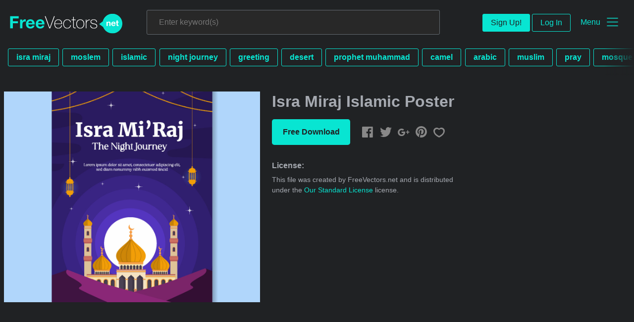

--- FILE ---
content_type: text/html; charset=utf-8
request_url: https://www.freevectors.net/isra-miraj-islamic-poster-159562
body_size: 37144
content:
<!DOCTYPE html>
<html>
<head>
  <script type="text/javascript">
  window.pageview_guid = 'dcfa0f3c-8e05-43b9-9ee8-15defbea9f1c';
  if ( window.self !== window.top ) {
    window.top.location.href=window.location.href;
  }
  window.sstk_domain = 'freevectors.net';
  window.sstk_id = '116957';
  window.indirect_ad_id = '1636631';
  window.direct_ad_id = '1636534';
  window.direct_traffic_category = 'T1';
  window.indirect_traffic_category = 'T1';
</script>
<link href="https://www.freevectors.net/isra-miraj-islamic-poster-159562" rel="canonical" />
<link rel="shortcut icon" type="image/x-icon" href="/fvnet_favicon.png" />
<meta charset="utf-8">
<meta http-equiv="X-UA-Compatible" content="IE=edge,chrome=1">
<script type="text/javascript">window.NREUM||(NREUM={});NREUM.info={"beacon":"bam.nr-data.net","errorBeacon":"bam.nr-data.net","licenseKey":"NRJS-6fe743bca7c08af9706","applicationID":"1474700070","transactionName":"IQwPEUdXXlwARktBBwEXDhdGF0FYCkM=","queueTime":0,"applicationTime":83,"agent":""}</script>
<script type="text/javascript">(window.NREUM||(NREUM={})).init={privacy:{cookies_enabled:true},ajax:{deny_list:["bam.nr-data.net"]},distributed_tracing:{enabled:true}};(window.NREUM||(NREUM={})).loader_config={agentID:"1588668519",accountID:"3265067",trustKey:"3265067",xpid:"VwQBVFZVDxABUFZWAAEHVlMB",licenseKey:"NRJS-6fe743bca7c08af9706",applicationID:"1474700070",browserID:"1588668519"};;/*! For license information please see nr-loader-spa-1.302.0.min.js.LICENSE.txt */
(()=>{var e,t,r={384:(e,t,r)=>{"use strict";r.d(t,{NT:()=>a,US:()=>d,Zm:()=>s,bQ:()=>u,dV:()=>c,pV:()=>l});var n=r(6154),i=r(1863),o=r(1910);const a={beacon:"bam.nr-data.net",errorBeacon:"bam.nr-data.net"};function s(){return n.gm.NREUM||(n.gm.NREUM={}),void 0===n.gm.newrelic&&(n.gm.newrelic=n.gm.NREUM),n.gm.NREUM}function c(){let e=s();return e.o||(e.o={ST:n.gm.setTimeout,SI:n.gm.setImmediate||n.gm.setInterval,CT:n.gm.clearTimeout,XHR:n.gm.XMLHttpRequest,REQ:n.gm.Request,EV:n.gm.Event,PR:n.gm.Promise,MO:n.gm.MutationObserver,FETCH:n.gm.fetch,WS:n.gm.WebSocket},(0,o.i)(...Object.values(e.o))),e}function u(e,t){let r=s();r.initializedAgents??={},t.initializedAt={ms:(0,i.t)(),date:new Date},r.initializedAgents[e]=t}function d(e,t){s()[e]=t}function l(){return function(){let e=s();const t=e.info||{};e.info={beacon:a.beacon,errorBeacon:a.errorBeacon,...t}}(),function(){let e=s();const t=e.init||{};e.init={...t}}(),c(),function(){let e=s();const t=e.loader_config||{};e.loader_config={...t}}(),s()}},782:(e,t,r)=>{"use strict";r.d(t,{T:()=>n});const n=r(860).K7.pageViewTiming},860:(e,t,r)=>{"use strict";r.d(t,{$J:()=>d,K7:()=>c,P3:()=>u,XX:()=>i,Yy:()=>s,df:()=>o,qY:()=>n,v4:()=>a});const n="events",i="jserrors",o="browser/blobs",a="rum",s="browser/logs",c={ajax:"ajax",genericEvents:"generic_events",jserrors:i,logging:"logging",metrics:"metrics",pageAction:"page_action",pageViewEvent:"page_view_event",pageViewTiming:"page_view_timing",sessionReplay:"session_replay",sessionTrace:"session_trace",softNav:"soft_navigations",spa:"spa"},u={[c.pageViewEvent]:1,[c.pageViewTiming]:2,[c.metrics]:3,[c.jserrors]:4,[c.spa]:5,[c.ajax]:6,[c.sessionTrace]:7,[c.softNav]:8,[c.sessionReplay]:9,[c.logging]:10,[c.genericEvents]:11},d={[c.pageViewEvent]:a,[c.pageViewTiming]:n,[c.ajax]:n,[c.spa]:n,[c.softNav]:n,[c.metrics]:i,[c.jserrors]:i,[c.sessionTrace]:o,[c.sessionReplay]:o,[c.logging]:s,[c.genericEvents]:"ins"}},944:(e,t,r)=>{"use strict";r.d(t,{R:()=>i});var n=r(3241);function i(e,t){"function"==typeof console.debug&&(console.debug("New Relic Warning: https://github.com/newrelic/newrelic-browser-agent/blob/main/docs/warning-codes.md#".concat(e),t),(0,n.W)({agentIdentifier:null,drained:null,type:"data",name:"warn",feature:"warn",data:{code:e,secondary:t}}))}},993:(e,t,r)=>{"use strict";r.d(t,{A$:()=>o,ET:()=>a,TZ:()=>s,p_:()=>i});var n=r(860);const i={ERROR:"ERROR",WARN:"WARN",INFO:"INFO",DEBUG:"DEBUG",TRACE:"TRACE"},o={OFF:0,ERROR:1,WARN:2,INFO:3,DEBUG:4,TRACE:5},a="log",s=n.K7.logging},1687:(e,t,r)=>{"use strict";r.d(t,{Ak:()=>u,Ze:()=>f,x3:()=>d});var n=r(3241),i=r(7836),o=r(3606),a=r(860),s=r(2646);const c={};function u(e,t){const r={staged:!1,priority:a.P3[t]||0};l(e),c[e].get(t)||c[e].set(t,r)}function d(e,t){e&&c[e]&&(c[e].get(t)&&c[e].delete(t),p(e,t,!1),c[e].size&&h(e))}function l(e){if(!e)throw new Error("agentIdentifier required");c[e]||(c[e]=new Map)}function f(e="",t="feature",r=!1){if(l(e),!e||!c[e].get(t)||r)return p(e,t);c[e].get(t).staged=!0,h(e)}function h(e){const t=Array.from(c[e]);t.every(([e,t])=>t.staged)&&(t.sort((e,t)=>e[1].priority-t[1].priority),t.forEach(([t])=>{c[e].delete(t),p(e,t)}))}function p(e,t,r=!0){const a=e?i.ee.get(e):i.ee,c=o.i.handlers;if(!a.aborted&&a.backlog&&c){if((0,n.W)({agentIdentifier:e,type:"lifecycle",name:"drain",feature:t}),r){const e=a.backlog[t],r=c[t];if(r){for(let t=0;e&&t<e.length;++t)g(e[t],r);Object.entries(r).forEach(([e,t])=>{Object.values(t||{}).forEach(t=>{t[0]?.on&&t[0]?.context()instanceof s.y&&t[0].on(e,t[1])})})}}a.isolatedBacklog||delete c[t],a.backlog[t]=null,a.emit("drain-"+t,[])}}function g(e,t){var r=e[1];Object.values(t[r]||{}).forEach(t=>{var r=e[0];if(t[0]===r){var n=t[1],i=e[3],o=e[2];n.apply(i,o)}})}},1741:(e,t,r)=>{"use strict";r.d(t,{W:()=>o});var n=r(944),i=r(4261);class o{#e(e,...t){if(this[e]!==o.prototype[e])return this[e](...t);(0,n.R)(35,e)}addPageAction(e,t){return this.#e(i.hG,e,t)}register(e){return this.#e(i.eY,e)}recordCustomEvent(e,t){return this.#e(i.fF,e,t)}setPageViewName(e,t){return this.#e(i.Fw,e,t)}setCustomAttribute(e,t,r){return this.#e(i.cD,e,t,r)}noticeError(e,t){return this.#e(i.o5,e,t)}setUserId(e){return this.#e(i.Dl,e)}setApplicationVersion(e){return this.#e(i.nb,e)}setErrorHandler(e){return this.#e(i.bt,e)}addRelease(e,t){return this.#e(i.k6,e,t)}log(e,t){return this.#e(i.$9,e,t)}start(){return this.#e(i.d3)}finished(e){return this.#e(i.BL,e)}recordReplay(){return this.#e(i.CH)}pauseReplay(){return this.#e(i.Tb)}addToTrace(e){return this.#e(i.U2,e)}setCurrentRouteName(e){return this.#e(i.PA,e)}interaction(e){return this.#e(i.dT,e)}wrapLogger(e,t,r){return this.#e(i.Wb,e,t,r)}measure(e,t){return this.#e(i.V1,e,t)}}},1863:(e,t,r)=>{"use strict";function n(){return Math.floor(performance.now())}r.d(t,{t:()=>n})},1910:(e,t,r)=>{"use strict";r.d(t,{i:()=>o});var n=r(944);const i=new Map;function o(...e){return e.every(e=>{if(i.has(e))return i.get(e);const t="function"==typeof e&&e.toString().includes("[native code]");return t||(0,n.R)(64,e?.name||e?.toString()),i.set(e,t),t})}},2555:(e,t,r)=>{"use strict";r.d(t,{D:()=>s,f:()=>a});var n=r(384),i=r(8122);const o={beacon:n.NT.beacon,errorBeacon:n.NT.errorBeacon,licenseKey:void 0,applicationID:void 0,sa:void 0,queueTime:void 0,applicationTime:void 0,ttGuid:void 0,user:void 0,account:void 0,product:void 0,extra:void 0,jsAttributes:{},userAttributes:void 0,atts:void 0,transactionName:void 0,tNamePlain:void 0};function a(e){try{return!!e.licenseKey&&!!e.errorBeacon&&!!e.applicationID}catch(e){return!1}}const s=e=>(0,i.a)(e,o)},2614:(e,t,r)=>{"use strict";r.d(t,{BB:()=>a,H3:()=>n,g:()=>u,iL:()=>c,tS:()=>s,uh:()=>i,wk:()=>o});const n="NRBA",i="SESSION",o=144e5,a=18e5,s={STARTED:"session-started",PAUSE:"session-pause",RESET:"session-reset",RESUME:"session-resume",UPDATE:"session-update"},c={SAME_TAB:"same-tab",CROSS_TAB:"cross-tab"},u={OFF:0,FULL:1,ERROR:2}},2646:(e,t,r)=>{"use strict";r.d(t,{y:()=>n});class n{constructor(e){this.contextId=e}}},2843:(e,t,r)=>{"use strict";r.d(t,{u:()=>i});var n=r(3878);function i(e,t=!1,r,i){(0,n.DD)("visibilitychange",function(){if(t)return void("hidden"===document.visibilityState&&e());e(document.visibilityState)},r,i)}},3241:(e,t,r)=>{"use strict";r.d(t,{W:()=>o});var n=r(6154);const i="newrelic";function o(e={}){try{n.gm.dispatchEvent(new CustomEvent(i,{detail:e}))}catch(e){}}},3304:(e,t,r)=>{"use strict";r.d(t,{A:()=>o});var n=r(7836);const i=()=>{const e=new WeakSet;return(t,r)=>{if("object"==typeof r&&null!==r){if(e.has(r))return;e.add(r)}return r}};function o(e){try{return JSON.stringify(e,i())??""}catch(e){try{n.ee.emit("internal-error",[e])}catch(e){}return""}}},3333:(e,t,r)=>{"use strict";r.d(t,{$v:()=>d,TZ:()=>n,Xh:()=>c,Zp:()=>i,kd:()=>u,mq:()=>s,nf:()=>a,qN:()=>o});const n=r(860).K7.genericEvents,i=["auxclick","click","copy","keydown","paste","scrollend"],o=["focus","blur"],a=4,s=1e3,c=2e3,u=["PageAction","UserAction","BrowserPerformance"],d={RESOURCES:"experimental.resources",REGISTER:"register"}},3434:(e,t,r)=>{"use strict";r.d(t,{Jt:()=>o,YM:()=>u});var n=r(7836),i=r(5607);const o="nr@original:".concat(i.W),a=50;var s=Object.prototype.hasOwnProperty,c=!1;function u(e,t){return e||(e=n.ee),r.inPlace=function(e,t,n,i,o){n||(n="");const a="-"===n.charAt(0);for(let s=0;s<t.length;s++){const c=t[s],u=e[c];l(u)||(e[c]=r(u,a?c+n:n,i,c,o))}},r.flag=o,r;function r(t,r,n,c,u){return l(t)?t:(r||(r=""),nrWrapper[o]=t,function(e,t,r){if(Object.defineProperty&&Object.keys)try{return Object.keys(e).forEach(function(r){Object.defineProperty(t,r,{get:function(){return e[r]},set:function(t){return e[r]=t,t}})}),t}catch(e){d([e],r)}for(var n in e)s.call(e,n)&&(t[n]=e[n])}(t,nrWrapper,e),nrWrapper);function nrWrapper(){var o,s,l,f;let h;try{s=this,o=[...arguments],l="function"==typeof n?n(o,s):n||{}}catch(t){d([t,"",[o,s,c],l],e)}i(r+"start",[o,s,c],l,u);const p=performance.now();let g;try{return f=t.apply(s,o),g=performance.now(),f}catch(e){throw g=performance.now(),i(r+"err",[o,s,e],l,u),h=e,h}finally{const e=g-p,t={start:p,end:g,duration:e,isLongTask:e>=a,methodName:c,thrownError:h};t.isLongTask&&i("long-task",[t,s],l,u),i(r+"end",[o,s,f],l,u)}}}function i(r,n,i,o){if(!c||t){var a=c;c=!0;try{e.emit(r,n,i,t,o)}catch(t){d([t,r,n,i],e)}c=a}}}function d(e,t){t||(t=n.ee);try{t.emit("internal-error",e)}catch(e){}}function l(e){return!(e&&"function"==typeof e&&e.apply&&!e[o])}},3606:(e,t,r)=>{"use strict";r.d(t,{i:()=>o});var n=r(9908);o.on=a;var i=o.handlers={};function o(e,t,r,o){a(o||n.d,i,e,t,r)}function a(e,t,r,i,o){o||(o="feature"),e||(e=n.d);var a=t[o]=t[o]||{};(a[r]=a[r]||[]).push([e,i])}},3738:(e,t,r)=>{"use strict";r.d(t,{He:()=>i,Kp:()=>s,Lc:()=>u,Rz:()=>d,TZ:()=>n,bD:()=>o,d3:()=>a,jx:()=>l,sl:()=>f,uP:()=>c});const n=r(860).K7.sessionTrace,i="bstResource",o="resource",a="-start",s="-end",c="fn"+a,u="fn"+s,d="pushState",l=1e3,f=3e4},3785:(e,t,r)=>{"use strict";r.d(t,{R:()=>c,b:()=>u});var n=r(9908),i=r(1863),o=r(860),a=r(8154),s=r(993);function c(e,t,r={},c=s.p_.INFO,u,d=(0,i.t)()){(0,n.p)(a.xV,["API/logging/".concat(c.toLowerCase(),"/called")],void 0,o.K7.metrics,e),(0,n.p)(s.ET,[d,t,r,c,u],void 0,o.K7.logging,e)}function u(e){return"string"==typeof e&&Object.values(s.p_).some(t=>t===e.toUpperCase().trim())}},3878:(e,t,r)=>{"use strict";function n(e,t){return{capture:e,passive:!1,signal:t}}function i(e,t,r=!1,i){window.addEventListener(e,t,n(r,i))}function o(e,t,r=!1,i){document.addEventListener(e,t,n(r,i))}r.d(t,{DD:()=>o,jT:()=>n,sp:()=>i})},3962:(e,t,r)=>{"use strict";r.d(t,{AM:()=>a,O2:()=>l,OV:()=>o,Qu:()=>f,TZ:()=>c,ih:()=>h,pP:()=>s,t1:()=>d,tC:()=>i,wD:()=>u});var n=r(860);const i=["click","keydown","submit"],o="popstate",a="api",s="initialPageLoad",c=n.K7.softNav,u=5e3,d=500,l={INITIAL_PAGE_LOAD:"",ROUTE_CHANGE:1,UNSPECIFIED:2},f={INTERACTION:1,AJAX:2,CUSTOM_END:3,CUSTOM_TRACER:4},h={IP:"in progress",PF:"pending finish",FIN:"finished",CAN:"cancelled"}},4234:(e,t,r)=>{"use strict";r.d(t,{W:()=>o});var n=r(7836),i=r(1687);class o{constructor(e,t){this.agentIdentifier=e,this.ee=n.ee.get(e),this.featureName=t,this.blocked=!1}deregisterDrain(){(0,i.x3)(this.agentIdentifier,this.featureName)}}},4261:(e,t,r)=>{"use strict";r.d(t,{$9:()=>d,BL:()=>c,CH:()=>p,Dl:()=>R,Fw:()=>w,PA:()=>v,Pl:()=>n,Tb:()=>f,U2:()=>a,V1:()=>E,Wb:()=>T,bt:()=>y,cD:()=>b,d3:()=>x,dT:()=>u,eY:()=>g,fF:()=>h,hG:()=>o,hw:()=>i,k6:()=>s,nb:()=>m,o5:()=>l});const n="api-",i=n+"ixn-",o="addPageAction",a="addToTrace",s="addRelease",c="finished",u="interaction",d="log",l="noticeError",f="pauseReplay",h="recordCustomEvent",p="recordReplay",g="register",m="setApplicationVersion",v="setCurrentRouteName",b="setCustomAttribute",y="setErrorHandler",w="setPageViewName",R="setUserId",x="start",T="wrapLogger",E="measure"},4387:(e,t,r)=>{"use strict";function n(e={}){return!(!e.id||!e.name)}function i(e,t){if(2!==t?.harvestEndpointVersion)return{};const r=t.agentRef.runtime.appMetadata.agents[0].entityGuid;return n(e)?{"mfe.id":e.id,"mfe.name":e.name,eventSource:"MicroFrontendBrowserAgent","parent.id":r}:{"entity.guid":r,appId:t.agentRef.info.applicationID}}r.d(t,{U:()=>i,c:()=>n})},5205:(e,t,r)=>{"use strict";r.d(t,{j:()=>_});var n=r(384),i=r(1741);var o=r(2555),a=r(3333);const s=e=>{if(!e||"string"!=typeof e)return!1;try{document.createDocumentFragment().querySelector(e)}catch{return!1}return!0};var c=r(2614),u=r(944),d=r(8122);const l="[data-nr-mask]",f=e=>(0,d.a)(e,(()=>{const e={feature_flags:[],experimental:{allow_registered_children:!1,resources:!1},mask_selector:"*",block_selector:"[data-nr-block]",mask_input_options:{color:!1,date:!1,"datetime-local":!1,email:!1,month:!1,number:!1,range:!1,search:!1,tel:!1,text:!1,time:!1,url:!1,week:!1,textarea:!1,select:!1,password:!0}};return{ajax:{deny_list:void 0,block_internal:!0,enabled:!0,autoStart:!0},api:{get allow_registered_children(){return e.feature_flags.includes(a.$v.REGISTER)||e.experimental.allow_registered_children},set allow_registered_children(t){e.experimental.allow_registered_children=t},duplicate_registered_data:!1},distributed_tracing:{enabled:void 0,exclude_newrelic_header:void 0,cors_use_newrelic_header:void 0,cors_use_tracecontext_headers:void 0,allowed_origins:void 0},get feature_flags(){return e.feature_flags},set feature_flags(t){e.feature_flags=t},generic_events:{enabled:!0,autoStart:!0},harvest:{interval:30},jserrors:{enabled:!0,autoStart:!0},logging:{enabled:!0,autoStart:!0},metrics:{enabled:!0,autoStart:!0},obfuscate:void 0,page_action:{enabled:!0},page_view_event:{enabled:!0,autoStart:!0},page_view_timing:{enabled:!0,autoStart:!0},performance:{capture_marks:!1,capture_measures:!1,capture_detail:!0,resources:{get enabled(){return e.feature_flags.includes(a.$v.RESOURCES)||e.experimental.resources},set enabled(t){e.experimental.resources=t},asset_types:[],first_party_domains:[],ignore_newrelic:!0}},privacy:{cookies_enabled:!0},proxy:{assets:void 0,beacon:void 0},session:{expiresMs:c.wk,inactiveMs:c.BB},session_replay:{autoStart:!0,enabled:!1,preload:!1,sampling_rate:10,error_sampling_rate:100,collect_fonts:!1,inline_images:!1,fix_stylesheets:!0,mask_all_inputs:!0,get mask_text_selector(){return e.mask_selector},set mask_text_selector(t){s(t)?e.mask_selector="".concat(t,",").concat(l):""===t||null===t?e.mask_selector=l:(0,u.R)(5,t)},get block_class(){return"nr-block"},get ignore_class(){return"nr-ignore"},get mask_text_class(){return"nr-mask"},get block_selector(){return e.block_selector},set block_selector(t){s(t)?e.block_selector+=",".concat(t):""!==t&&(0,u.R)(6,t)},get mask_input_options(){return e.mask_input_options},set mask_input_options(t){t&&"object"==typeof t?e.mask_input_options={...t,password:!0}:(0,u.R)(7,t)}},session_trace:{enabled:!0,autoStart:!0},soft_navigations:{enabled:!0,autoStart:!0},spa:{enabled:!0,autoStart:!0},ssl:void 0,user_actions:{enabled:!0,elementAttributes:["id","className","tagName","type"]}}})());var h=r(6154),p=r(9324);let g=0;const m={buildEnv:p.F3,distMethod:p.Xs,version:p.xv,originTime:h.WN},v={appMetadata:{},customTransaction:void 0,denyList:void 0,disabled:!1,harvester:void 0,isolatedBacklog:!1,isRecording:!1,loaderType:void 0,maxBytes:3e4,obfuscator:void 0,onerror:void 0,ptid:void 0,releaseIds:{},session:void 0,timeKeeper:void 0,registeredEntities:[],jsAttributesMetadata:{bytes:0},get harvestCount(){return++g}},b=e=>{const t=(0,d.a)(e,v),r=Object.keys(m).reduce((e,t)=>(e[t]={value:m[t],writable:!1,configurable:!0,enumerable:!0},e),{});return Object.defineProperties(t,r)};var y=r(5701);const w=e=>{const t=e.startsWith("http");e+="/",r.p=t?e:"https://"+e};var R=r(7836),x=r(3241);const T={accountID:void 0,trustKey:void 0,agentID:void 0,licenseKey:void 0,applicationID:void 0,xpid:void 0},E=e=>(0,d.a)(e,T),A=new Set;function _(e,t={},r,a){let{init:s,info:c,loader_config:u,runtime:d={},exposed:l=!0}=t;if(!c){const e=(0,n.pV)();s=e.init,c=e.info,u=e.loader_config}e.init=f(s||{}),e.loader_config=E(u||{}),c.jsAttributes??={},h.bv&&(c.jsAttributes.isWorker=!0),e.info=(0,o.D)(c);const p=e.init,g=[c.beacon,c.errorBeacon];A.has(e.agentIdentifier)||(p.proxy.assets&&(w(p.proxy.assets),g.push(p.proxy.assets)),p.proxy.beacon&&g.push(p.proxy.beacon),e.beacons=[...g],function(e){const t=(0,n.pV)();Object.getOwnPropertyNames(i.W.prototype).forEach(r=>{const n=i.W.prototype[r];if("function"!=typeof n||"constructor"===n)return;let o=t[r];e[r]&&!1!==e.exposed&&"micro-agent"!==e.runtime?.loaderType&&(t[r]=(...t)=>{const n=e[r](...t);return o?o(...t):n})})}(e),(0,n.US)("activatedFeatures",y.B),e.runSoftNavOverSpa&&=!0===p.soft_navigations.enabled&&p.feature_flags.includes("soft_nav")),d.denyList=[...p.ajax.deny_list||[],...p.ajax.block_internal?g:[]],d.ptid=e.agentIdentifier,d.loaderType=r,e.runtime=b(d),A.has(e.agentIdentifier)||(e.ee=R.ee.get(e.agentIdentifier),e.exposed=l,(0,x.W)({agentIdentifier:e.agentIdentifier,drained:!!y.B?.[e.agentIdentifier],type:"lifecycle",name:"initialize",feature:void 0,data:e.config})),A.add(e.agentIdentifier)}},5270:(e,t,r)=>{"use strict";r.d(t,{Aw:()=>a,SR:()=>o,rF:()=>s});var n=r(384),i=r(7767);function o(e){return!!(0,n.dV)().o.MO&&(0,i.V)(e)&&!0===e?.session_trace.enabled}function a(e){return!0===e?.session_replay.preload&&o(e)}function s(e,t){try{if("string"==typeof t?.type){if("password"===t.type.toLowerCase())return"*".repeat(e?.length||0);if(void 0!==t?.dataset?.nrUnmask||t?.classList?.contains("nr-unmask"))return e}}catch(e){}return"string"==typeof e?e.replace(/[\S]/g,"*"):"*".repeat(e?.length||0)}},5289:(e,t,r)=>{"use strict";r.d(t,{GG:()=>o,Qr:()=>s,sB:()=>a});var n=r(3878);function i(){return"undefined"==typeof document||"complete"===document.readyState}function o(e,t){if(i())return e();(0,n.sp)("load",e,t)}function a(e){if(i())return e();(0,n.DD)("DOMContentLoaded",e)}function s(e){if(i())return e();(0,n.sp)("popstate",e)}},5607:(e,t,r)=>{"use strict";r.d(t,{W:()=>n});const n=(0,r(9566).bz)()},5701:(e,t,r)=>{"use strict";r.d(t,{B:()=>o,t:()=>a});var n=r(3241);const i=new Set,o={};function a(e,t){const r=t.agentIdentifier;o[r]??={},e&&"object"==typeof e&&(i.has(r)||(t.ee.emit("rumresp",[e]),o[r]=e,i.add(r),(0,n.W)({agentIdentifier:r,loaded:!0,drained:!0,type:"lifecycle",name:"load",feature:void 0,data:e})))}},6154:(e,t,r)=>{"use strict";r.d(t,{A4:()=>s,OF:()=>d,RI:()=>i,WN:()=>h,bv:()=>o,gm:()=>a,lR:()=>f,m:()=>u,mw:()=>c,sb:()=>l});var n=r(1863);const i="undefined"!=typeof window&&!!window.document,o="undefined"!=typeof WorkerGlobalScope&&("undefined"!=typeof self&&self instanceof WorkerGlobalScope&&self.navigator instanceof WorkerNavigator||"undefined"!=typeof globalThis&&globalThis instanceof WorkerGlobalScope&&globalThis.navigator instanceof WorkerNavigator),a=i?window:"undefined"!=typeof WorkerGlobalScope&&("undefined"!=typeof self&&self instanceof WorkerGlobalScope&&self||"undefined"!=typeof globalThis&&globalThis instanceof WorkerGlobalScope&&globalThis),s="complete"===a?.document?.readyState,c=Boolean("hidden"===a?.document?.visibilityState),u=""+a?.location,d=/iPad|iPhone|iPod/.test(a.navigator?.userAgent),l=d&&"undefined"==typeof SharedWorker,f=(()=>{const e=a.navigator?.userAgent?.match(/Firefox[/\s](\d+\.\d+)/);return Array.isArray(e)&&e.length>=2?+e[1]:0})(),h=Date.now()-(0,n.t)()},6344:(e,t,r)=>{"use strict";r.d(t,{BB:()=>d,G4:()=>o,Qb:()=>l,TZ:()=>i,Ug:()=>a,_s:()=>s,bc:()=>u,yP:()=>c});var n=r(2614);const i=r(860).K7.sessionReplay,o={RECORD:"recordReplay",PAUSE:"pauseReplay",ERROR_DURING_REPLAY:"errorDuringReplay"},a=.12,s={DomContentLoaded:0,Load:1,FullSnapshot:2,IncrementalSnapshot:3,Meta:4,Custom:5},c={[n.g.ERROR]:15e3,[n.g.FULL]:3e5,[n.g.OFF]:0},u={RESET:{message:"Session was reset",sm:"Reset"},IMPORT:{message:"Recorder failed to import",sm:"Import"},TOO_MANY:{message:"429: Too Many Requests",sm:"Too-Many"},TOO_BIG:{message:"Payload was too large",sm:"Too-Big"},CROSS_TAB:{message:"Session Entity was set to OFF on another tab",sm:"Cross-Tab"},ENTITLEMENTS:{message:"Session Replay is not allowed and will not be started",sm:"Entitlement"}},d=5e3,l={API:"api",RESUME:"resume",SWITCH_TO_FULL:"switchToFull",INITIALIZE:"initialize",PRELOAD:"preload"}},6389:(e,t,r)=>{"use strict";function n(e,t=500,r={}){const n=r?.leading||!1;let i;return(...r)=>{n&&void 0===i&&(e.apply(this,r),i=setTimeout(()=>{i=clearTimeout(i)},t)),n||(clearTimeout(i),i=setTimeout(()=>{e.apply(this,r)},t))}}function i(e){let t=!1;return(...r)=>{t||(t=!0,e.apply(this,r))}}r.d(t,{J:()=>i,s:()=>n})},6630:(e,t,r)=>{"use strict";r.d(t,{T:()=>n});const n=r(860).K7.pageViewEvent},6774:(e,t,r)=>{"use strict";r.d(t,{T:()=>n});const n=r(860).K7.jserrors},7295:(e,t,r)=>{"use strict";r.d(t,{Xv:()=>a,gX:()=>i,iW:()=>o});var n=[];function i(e){if(!e||o(e))return!1;if(0===n.length)return!0;for(var t=0;t<n.length;t++){var r=n[t];if("*"===r.hostname)return!1;if(s(r.hostname,e.hostname)&&c(r.pathname,e.pathname))return!1}return!0}function o(e){return void 0===e.hostname}function a(e){if(n=[],e&&e.length)for(var t=0;t<e.length;t++){let r=e[t];if(!r)continue;0===r.indexOf("http://")?r=r.substring(7):0===r.indexOf("https://")&&(r=r.substring(8));const i=r.indexOf("/");let o,a;i>0?(o=r.substring(0,i),a=r.substring(i)):(o=r,a="");let[s]=o.split(":");n.push({hostname:s,pathname:a})}}function s(e,t){return!(e.length>t.length)&&t.indexOf(e)===t.length-e.length}function c(e,t){return 0===e.indexOf("/")&&(e=e.substring(1)),0===t.indexOf("/")&&(t=t.substring(1)),""===e||e===t}},7378:(e,t,r)=>{"use strict";r.d(t,{$p:()=>x,BR:()=>b,Kp:()=>R,L3:()=>y,Lc:()=>c,NC:()=>o,SG:()=>d,TZ:()=>i,U6:()=>p,UT:()=>m,d3:()=>w,dT:()=>f,e5:()=>E,gx:()=>v,l9:()=>l,oW:()=>h,op:()=>g,rw:()=>u,tH:()=>A,uP:()=>s,wW:()=>T,xq:()=>a});var n=r(384);const i=r(860).K7.spa,o=["click","submit","keypress","keydown","keyup","change"],a=999,s="fn-start",c="fn-end",u="cb-start",d="api-ixn-",l="remaining",f="interaction",h="spaNode",p="jsonpNode",g="fetch-start",m="fetch-done",v="fetch-body-",b="jsonp-end",y=(0,n.dV)().o.ST,w="-start",R="-end",x="-body",T="cb"+R,E="jsTime",A="fetch"},7485:(e,t,r)=>{"use strict";r.d(t,{D:()=>i});var n=r(6154);function i(e){if(0===(e||"").indexOf("data:"))return{protocol:"data"};try{const t=new URL(e,location.href),r={port:t.port,hostname:t.hostname,pathname:t.pathname,search:t.search,protocol:t.protocol.slice(0,t.protocol.indexOf(":")),sameOrigin:t.protocol===n.gm?.location?.protocol&&t.host===n.gm?.location?.host};return r.port&&""!==r.port||("http:"===t.protocol&&(r.port="80"),"https:"===t.protocol&&(r.port="443")),r.pathname&&""!==r.pathname?r.pathname.startsWith("/")||(r.pathname="/".concat(r.pathname)):r.pathname="/",r}catch(e){return{}}}},7699:(e,t,r)=>{"use strict";r.d(t,{It:()=>o,KC:()=>s,No:()=>i,qh:()=>a});var n=r(860);const i=16e3,o=1e6,a="SESSION_ERROR",s={[n.K7.logging]:!0,[n.K7.genericEvents]:!1,[n.K7.jserrors]:!1,[n.K7.ajax]:!1}},7767:(e,t,r)=>{"use strict";r.d(t,{V:()=>i});var n=r(6154);const i=e=>n.RI&&!0===e?.privacy.cookies_enabled},7836:(e,t,r)=>{"use strict";r.d(t,{P:()=>s,ee:()=>c});var n=r(384),i=r(8990),o=r(2646),a=r(5607);const s="nr@context:".concat(a.W),c=function e(t,r){var n={},a={},d={},l=!1;try{l=16===r.length&&u.initializedAgents?.[r]?.runtime.isolatedBacklog}catch(e){}var f={on:p,addEventListener:p,removeEventListener:function(e,t){var r=n[e];if(!r)return;for(var i=0;i<r.length;i++)r[i]===t&&r.splice(i,1)},emit:function(e,r,n,i,o){!1!==o&&(o=!0);if(c.aborted&&!i)return;t&&o&&t.emit(e,r,n);var s=h(n);g(e).forEach(e=>{e.apply(s,r)});var u=v()[a[e]];u&&u.push([f,e,r,s]);return s},get:m,listeners:g,context:h,buffer:function(e,t){const r=v();if(t=t||"feature",f.aborted)return;Object.entries(e||{}).forEach(([e,n])=>{a[n]=t,t in r||(r[t]=[])})},abort:function(){f._aborted=!0,Object.keys(f.backlog).forEach(e=>{delete f.backlog[e]})},isBuffering:function(e){return!!v()[a[e]]},debugId:r,backlog:l?{}:t&&"object"==typeof t.backlog?t.backlog:{},isolatedBacklog:l};return Object.defineProperty(f,"aborted",{get:()=>{let e=f._aborted||!1;return e||(t&&(e=t.aborted),e)}}),f;function h(e){return e&&e instanceof o.y?e:e?(0,i.I)(e,s,()=>new o.y(s)):new o.y(s)}function p(e,t){n[e]=g(e).concat(t)}function g(e){return n[e]||[]}function m(t){return d[t]=d[t]||e(f,t)}function v(){return f.backlog}}(void 0,"globalEE"),u=(0,n.Zm)();u.ee||(u.ee=c)},8122:(e,t,r)=>{"use strict";r.d(t,{a:()=>i});var n=r(944);function i(e,t){try{if(!e||"object"!=typeof e)return(0,n.R)(3);if(!t||"object"!=typeof t)return(0,n.R)(4);const r=Object.create(Object.getPrototypeOf(t),Object.getOwnPropertyDescriptors(t)),o=0===Object.keys(r).length?e:r;for(let a in o)if(void 0!==e[a])try{if(null===e[a]){r[a]=null;continue}Array.isArray(e[a])&&Array.isArray(t[a])?r[a]=Array.from(new Set([...e[a],...t[a]])):"object"==typeof e[a]&&"object"==typeof t[a]?r[a]=i(e[a],t[a]):r[a]=e[a]}catch(e){r[a]||(0,n.R)(1,e)}return r}catch(e){(0,n.R)(2,e)}}},8139:(e,t,r)=>{"use strict";r.d(t,{u:()=>f});var n=r(7836),i=r(3434),o=r(8990),a=r(6154);const s={},c=a.gm.XMLHttpRequest,u="addEventListener",d="removeEventListener",l="nr@wrapped:".concat(n.P);function f(e){var t=function(e){return(e||n.ee).get("events")}(e);if(s[t.debugId]++)return t;s[t.debugId]=1;var r=(0,i.YM)(t,!0);function f(e){r.inPlace(e,[u,d],"-",p)}function p(e,t){return e[1]}return"getPrototypeOf"in Object&&(a.RI&&h(document,f),c&&h(c.prototype,f),h(a.gm,f)),t.on(u+"-start",function(e,t){var n=e[1];if(null!==n&&("function"==typeof n||"object"==typeof n)&&"newrelic"!==e[0]){var i=(0,o.I)(n,l,function(){var e={object:function(){if("function"!=typeof n.handleEvent)return;return n.handleEvent.apply(n,arguments)},function:n}[typeof n];return e?r(e,"fn-",null,e.name||"anonymous"):n});this.wrapped=e[1]=i}}),t.on(d+"-start",function(e){e[1]=this.wrapped||e[1]}),t}function h(e,t,...r){let n=e;for(;"object"==typeof n&&!Object.prototype.hasOwnProperty.call(n,u);)n=Object.getPrototypeOf(n);n&&t(n,...r)}},8154:(e,t,r)=>{"use strict";r.d(t,{z_:()=>o,XG:()=>s,TZ:()=>n,rs:()=>i,xV:()=>a});r(6154),r(9566),r(384);const n=r(860).K7.metrics,i="sm",o="cm",a="storeSupportabilityMetrics",s="storeEventMetrics"},8374:(e,t,r)=>{r.nc=(()=>{try{return document?.currentScript?.nonce}catch(e){}return""})()},8990:(e,t,r)=>{"use strict";r.d(t,{I:()=>i});var n=Object.prototype.hasOwnProperty;function i(e,t,r){if(n.call(e,t))return e[t];var i=r();if(Object.defineProperty&&Object.keys)try{return Object.defineProperty(e,t,{value:i,writable:!0,enumerable:!1}),i}catch(e){}return e[t]=i,i}},9300:(e,t,r)=>{"use strict";r.d(t,{T:()=>n});const n=r(860).K7.ajax},9324:(e,t,r)=>{"use strict";r.d(t,{AJ:()=>a,F3:()=>i,Xs:()=>o,Yq:()=>s,xv:()=>n});const n="1.302.0",i="PROD",o="CDN",a="@newrelic/rrweb",s="1.0.1"},9566:(e,t,r)=>{"use strict";r.d(t,{LA:()=>s,ZF:()=>c,bz:()=>a,el:()=>u});var n=r(6154);const i="xxxxxxxx-xxxx-4xxx-yxxx-xxxxxxxxxxxx";function o(e,t){return e?15&e[t]:16*Math.random()|0}function a(){const e=n.gm?.crypto||n.gm?.msCrypto;let t,r=0;return e&&e.getRandomValues&&(t=e.getRandomValues(new Uint8Array(30))),i.split("").map(e=>"x"===e?o(t,r++).toString(16):"y"===e?(3&o()|8).toString(16):e).join("")}function s(e){const t=n.gm?.crypto||n.gm?.msCrypto;let r,i=0;t&&t.getRandomValues&&(r=t.getRandomValues(new Uint8Array(e)));const a=[];for(var s=0;s<e;s++)a.push(o(r,i++).toString(16));return a.join("")}function c(){return s(16)}function u(){return s(32)}},9908:(e,t,r)=>{"use strict";r.d(t,{d:()=>n,p:()=>i});var n=r(7836).ee.get("handle");function i(e,t,r,i,o){o?(o.buffer([e],i),o.emit(e,t,r)):(n.buffer([e],i),n.emit(e,t,r))}}},n={};function i(e){var t=n[e];if(void 0!==t)return t.exports;var o=n[e]={exports:{}};return r[e](o,o.exports,i),o.exports}i.m=r,i.d=(e,t)=>{for(var r in t)i.o(t,r)&&!i.o(e,r)&&Object.defineProperty(e,r,{enumerable:!0,get:t[r]})},i.f={},i.e=e=>Promise.all(Object.keys(i.f).reduce((t,r)=>(i.f[r](e,t),t),[])),i.u=e=>({212:"nr-spa-compressor",249:"nr-spa-recorder",478:"nr-spa"}[e]+"-1.302.0.min.js"),i.o=(e,t)=>Object.prototype.hasOwnProperty.call(e,t),e={},t="NRBA-1.302.0.PROD:",i.l=(r,n,o,a)=>{if(e[r])e[r].push(n);else{var s,c;if(void 0!==o)for(var u=document.getElementsByTagName("script"),d=0;d<u.length;d++){var l=u[d];if(l.getAttribute("src")==r||l.getAttribute("data-webpack")==t+o){s=l;break}}if(!s){c=!0;var f={478:"sha512-et4eqFkcD6+Z71h33KYPiiAOMr5fyZ1HImNOrGswghuDrKIj7niWOwg3RWg+8TpTcZ0yzzll8oYNDiAX1WXraw==",249:"sha512-m/7InETzWcM0kCLJfqT/2vmV1Zs98JekxGeUcmQe9kauyn31VeP+2xJH+qt156WKCOLL7p503ATnehElqw1gnQ==",212:"sha512-Ed30EgOV4akpDvOaqpf/6nP9OreWlwun3X9xxl+erWeEjX64VUNxzVFPixvdU+WbzLtJS9S8j8phFbfXxEyvJg=="};(s=document.createElement("script")).charset="utf-8",i.nc&&s.setAttribute("nonce",i.nc),s.setAttribute("data-webpack",t+o),s.src=r,0!==s.src.indexOf(window.location.origin+"/")&&(s.crossOrigin="anonymous"),f[a]&&(s.integrity=f[a])}e[r]=[n];var h=(t,n)=>{s.onerror=s.onload=null,clearTimeout(p);var i=e[r];if(delete e[r],s.parentNode&&s.parentNode.removeChild(s),i&&i.forEach(e=>e(n)),t)return t(n)},p=setTimeout(h.bind(null,void 0,{type:"timeout",target:s}),12e4);s.onerror=h.bind(null,s.onerror),s.onload=h.bind(null,s.onload),c&&document.head.appendChild(s)}},i.r=e=>{"undefined"!=typeof Symbol&&Symbol.toStringTag&&Object.defineProperty(e,Symbol.toStringTag,{value:"Module"}),Object.defineProperty(e,"__esModule",{value:!0})},i.p="https://js-agent.newrelic.com/",(()=>{var e={38:0,788:0};i.f.j=(t,r)=>{var n=i.o(e,t)?e[t]:void 0;if(0!==n)if(n)r.push(n[2]);else{var o=new Promise((r,i)=>n=e[t]=[r,i]);r.push(n[2]=o);var a=i.p+i.u(t),s=new Error;i.l(a,r=>{if(i.o(e,t)&&(0!==(n=e[t])&&(e[t]=void 0),n)){var o=r&&("load"===r.type?"missing":r.type),a=r&&r.target&&r.target.src;s.message="Loading chunk "+t+" failed.\n("+o+": "+a+")",s.name="ChunkLoadError",s.type=o,s.request=a,n[1](s)}},"chunk-"+t,t)}};var t=(t,r)=>{var n,o,[a,s,c]=r,u=0;if(a.some(t=>0!==e[t])){for(n in s)i.o(s,n)&&(i.m[n]=s[n]);if(c)c(i)}for(t&&t(r);u<a.length;u++)o=a[u],i.o(e,o)&&e[o]&&e[o][0](),e[o]=0},r=self["webpackChunk:NRBA-1.302.0.PROD"]=self["webpackChunk:NRBA-1.302.0.PROD"]||[];r.forEach(t.bind(null,0)),r.push=t.bind(null,r.push.bind(r))})(),(()=>{"use strict";i(8374);var e=i(9566),t=i(1741);class r extends t.W{agentIdentifier=(0,e.LA)(16)}var n=i(860);const o=Object.values(n.K7);var a=i(5205);var s=i(9908),c=i(1863),u=i(4261),d=i(3241),l=i(944),f=i(5701),h=i(8154);function p(e,t,i,o){const a=o||i;!a||a[e]&&a[e]!==r.prototype[e]||(a[e]=function(){(0,s.p)(h.xV,["API/"+e+"/called"],void 0,n.K7.metrics,i.ee),(0,d.W)({agentIdentifier:i.agentIdentifier,drained:!!f.B?.[i.agentIdentifier],type:"data",name:"api",feature:u.Pl+e,data:{}});try{return t.apply(this,arguments)}catch(e){(0,l.R)(23,e)}})}function g(e,t,r,n,i){const o=e.info;null===r?delete o.jsAttributes[t]:o.jsAttributes[t]=r,(i||null===r)&&(0,s.p)(u.Pl+n,[(0,c.t)(),t,r],void 0,"session",e.ee)}var m=i(1687),v=i(4234),b=i(5289),y=i(6154),w=i(5270),R=i(7767),x=i(6389),T=i(7699);class E extends v.W{constructor(e,t){super(e.agentIdentifier,t),this.agentRef=e,this.abortHandler=void 0,this.featAggregate=void 0,this.onAggregateImported=void 0,this.deferred=Promise.resolve(),!1===e.init[this.featureName].autoStart?this.deferred=new Promise((t,r)=>{this.ee.on("manual-start-all",(0,x.J)(()=>{(0,m.Ak)(e.agentIdentifier,this.featureName),t()}))}):(0,m.Ak)(e.agentIdentifier,t)}importAggregator(e,t,r={}){if(this.featAggregate)return;let n;this.onAggregateImported=new Promise(e=>{n=e});const o=async()=>{let o;await this.deferred;try{if((0,R.V)(e.init)){const{setupAgentSession:t}=await i.e(478).then(i.bind(i,8766));o=t(e)}}catch(e){(0,l.R)(20,e),this.ee.emit("internal-error",[e]),(0,s.p)(T.qh,[e],void 0,this.featureName,this.ee)}try{if(!this.#t(this.featureName,o,e.init))return(0,m.Ze)(this.agentIdentifier,this.featureName),void n(!1);const{Aggregate:i}=await t();this.featAggregate=new i(e,r),e.runtime.harvester.initializedAggregates.push(this.featAggregate),n(!0)}catch(e){(0,l.R)(34,e),this.abortHandler?.(),(0,m.Ze)(this.agentIdentifier,this.featureName,!0),n(!1),this.ee&&this.ee.abort()}};y.RI?(0,b.GG)(()=>o(),!0):o()}#t(e,t,r){if(this.blocked)return!1;switch(e){case n.K7.sessionReplay:return(0,w.SR)(r)&&!!t;case n.K7.sessionTrace:return!!t;default:return!0}}}var A=i(6630),_=i(2614);class S extends E{static featureName=A.T;constructor(e){var t;super(e,A.T),this.setupInspectionEvents(e.agentIdentifier),t=e,p(u.Fw,function(e,r){"string"==typeof e&&("/"!==e.charAt(0)&&(e="/"+e),t.runtime.customTransaction=(r||"http://custom.transaction")+e,(0,s.p)(u.Pl+u.Fw,[(0,c.t)()],void 0,void 0,t.ee))},t),this.ee.on("api-send-rum",(e,t)=>(0,s.p)("send-rum",[e,t],void 0,this.featureName,this.ee)),this.importAggregator(e,()=>i.e(478).then(i.bind(i,1983)))}setupInspectionEvents(e){const t=(t,r)=>{t&&(0,d.W)({agentIdentifier:e,timeStamp:t.timeStamp,loaded:"complete"===t.target.readyState,type:"window",name:r,data:t.target.location+""})};(0,b.sB)(e=>{t(e,"DOMContentLoaded")}),(0,b.GG)(e=>{t(e,"load")}),(0,b.Qr)(e=>{t(e,"navigate")}),this.ee.on(_.tS.UPDATE,(t,r)=>{(0,d.W)({agentIdentifier:e,type:"lifecycle",name:"session",data:r})})}}var O=i(384);var N=i(2843),I=i(3878),P=i(782);class j extends E{static featureName=P.T;constructor(e){super(e,P.T),y.RI&&((0,N.u)(()=>(0,s.p)("docHidden",[(0,c.t)()],void 0,P.T,this.ee),!0),(0,I.sp)("pagehide",()=>(0,s.p)("winPagehide",[(0,c.t)()],void 0,P.T,this.ee)),this.importAggregator(e,()=>i.e(478).then(i.bind(i,9917))))}}class k extends E{static featureName=h.TZ;constructor(e){super(e,h.TZ),y.RI&&document.addEventListener("securitypolicyviolation",e=>{(0,s.p)(h.xV,["Generic/CSPViolation/Detected"],void 0,this.featureName,this.ee)}),this.importAggregator(e,()=>i.e(478).then(i.bind(i,6555)))}}var C=i(6774),L=i(3304);class H{constructor(e,t,r,n,i){this.name="UncaughtError",this.message="string"==typeof e?e:(0,L.A)(e),this.sourceURL=t,this.line=r,this.column=n,this.__newrelic=i}}function M(e){return U(e)?e:new H(void 0!==e?.message?e.message:e,e?.filename||e?.sourceURL,e?.lineno||e?.line,e?.colno||e?.col,e?.__newrelic,e?.cause)}function K(e){const t="Unhandled Promise Rejection: ";if(!e?.reason)return;if(U(e.reason)){try{e.reason.message.startsWith(t)||(e.reason.message=t+e.reason.message)}catch(e){}return M(e.reason)}const r=M(e.reason);return(r.message||"").startsWith(t)||(r.message=t+r.message),r}function D(e){if(e.error instanceof SyntaxError&&!/:\d+$/.test(e.error.stack?.trim())){const t=new H(e.message,e.filename,e.lineno,e.colno,e.error.__newrelic,e.cause);return t.name=SyntaxError.name,t}return U(e.error)?e.error:M(e)}function U(e){return e instanceof Error&&!!e.stack}function F(e,t,r,i,o=(0,c.t)()){"string"==typeof e&&(e=new Error(e)),(0,s.p)("err",[e,o,!1,t,r.runtime.isRecording,void 0,i],void 0,n.K7.jserrors,r.ee),(0,s.p)("uaErr",[],void 0,n.K7.genericEvents,r.ee)}var W=i(4387),B=i(993),V=i(3785);function G(e,{customAttributes:t={},level:r=B.p_.INFO}={},n,i,o=(0,c.t)()){(0,V.R)(n.ee,e,t,r,i,o)}function z(e,t,r,i,o=(0,c.t)()){(0,s.p)(u.Pl+u.hG,[o,e,t,i],void 0,n.K7.genericEvents,r.ee)}function Z(e){p(u.eY,function(t){return function(e,t){const r={};(0,l.R)(54,"newrelic.register"),t||={},t.licenseKey||=e.info.licenseKey,t.blocked=!1;let i=()=>{};const o=e.runtime.registeredEntities,a=o.find(({metadata:{target:{id:e,name:r}}})=>e===t.id);if(a)return a.metadata.target.name!==t.name&&(a.metadata.target.name=t.name),a;const u=e=>{t.blocked=!0,i=e};e.init.api.allow_registered_children||u((0,x.J)(()=>(0,l.R)(55)));(0,W.c)(t)||u((0,x.J)(()=>(0,l.R)(48,t)));const d={addPageAction:(n,i={})=>g(z,[n,{...r,...i},e],t),log:(n,i={})=>g(G,[n,{...i,customAttributes:{...r,...i.customAttributes||{}}},e],t),noticeError:(n,i={})=>g(F,[n,{...r,...i},e],t),setApplicationVersion:e=>p("application.version",e),setCustomAttribute:(e,t)=>p(e,t),setUserId:e=>p("enduser.id",e),metadata:{customAttributes:r,target:t}},f=()=>(t.blocked&&i(),t.blocked);f()||o.push(d);const p=(e,t)=>{f()||(r[e]=t)},g=(t,r,i)=>{if(f())return;const o=(0,c.t)();(0,s.p)(h.xV,["API/register/".concat(t.name,"/called")],void 0,n.K7.metrics,e.ee);try{const n=e.init.api.duplicate_registered_data;return(!0===n||Array.isArray(n))&&t(...r,void 0,o),t(...r,i,o)}catch(e){(0,l.R)(50,e)}};return d}(e,t)},e)}class q extends E{static featureName=C.T;constructor(e){var t;super(e,C.T),t=e,p(u.o5,(e,r)=>F(e,r,t),t),function(e){p(u.bt,function(t){e.runtime.onerror=t},e)}(e),function(e){let t=0;p(u.k6,function(e,r){++t>10||(this.runtime.releaseIds[e.slice(-200)]=(""+r).slice(-200))},e)}(e),Z(e);try{this.removeOnAbort=new AbortController}catch(e){}this.ee.on("internal-error",(t,r)=>{this.abortHandler&&(0,s.p)("ierr",[M(t),(0,c.t)(),!0,{},e.runtime.isRecording,r],void 0,this.featureName,this.ee)}),y.gm.addEventListener("unhandledrejection",t=>{this.abortHandler&&(0,s.p)("err",[K(t),(0,c.t)(),!1,{unhandledPromiseRejection:1},e.runtime.isRecording],void 0,this.featureName,this.ee)},(0,I.jT)(!1,this.removeOnAbort?.signal)),y.gm.addEventListener("error",t=>{this.abortHandler&&(0,s.p)("err",[D(t),(0,c.t)(),!1,{},e.runtime.isRecording],void 0,this.featureName,this.ee)},(0,I.jT)(!1,this.removeOnAbort?.signal)),this.abortHandler=this.#r,this.importAggregator(e,()=>i.e(478).then(i.bind(i,2176)))}#r(){this.removeOnAbort?.abort(),this.abortHandler=void 0}}var X=i(8990);let Y=1;function J(e){const t=typeof e;return!e||"object"!==t&&"function"!==t?-1:e===y.gm?0:(0,X.I)(e,"nr@id",function(){return Y++})}function Q(e){if("string"==typeof e&&e.length)return e.length;if("object"==typeof e){if("undefined"!=typeof ArrayBuffer&&e instanceof ArrayBuffer&&e.byteLength)return e.byteLength;if("undefined"!=typeof Blob&&e instanceof Blob&&e.size)return e.size;if(!("undefined"!=typeof FormData&&e instanceof FormData))try{return(0,L.A)(e).length}catch(e){return}}}var ee=i(8139),te=i(7836),re=i(3434);const ne={},ie=["open","send"];function oe(e){var t=e||te.ee;const r=function(e){return(e||te.ee).get("xhr")}(t);if(void 0===y.gm.XMLHttpRequest)return r;if(ne[r.debugId]++)return r;ne[r.debugId]=1,(0,ee.u)(t);var n=(0,re.YM)(r),i=y.gm.XMLHttpRequest,o=y.gm.MutationObserver,a=y.gm.Promise,s=y.gm.setInterval,c="readystatechange",u=["onload","onerror","onabort","onloadstart","onloadend","onprogress","ontimeout"],d=[],f=y.gm.XMLHttpRequest=function(e){const t=new i(e),o=r.context(t);try{r.emit("new-xhr",[t],o),t.addEventListener(c,(a=o,function(){var e=this;e.readyState>3&&!a.resolved&&(a.resolved=!0,r.emit("xhr-resolved",[],e)),n.inPlace(e,u,"fn-",b)}),(0,I.jT)(!1))}catch(e){(0,l.R)(15,e);try{r.emit("internal-error",[e])}catch(e){}}var a;return t};function h(e,t){n.inPlace(t,["onreadystatechange"],"fn-",b)}if(function(e,t){for(var r in e)t[r]=e[r]}(i,f),f.prototype=i.prototype,n.inPlace(f.prototype,ie,"-xhr-",b),r.on("send-xhr-start",function(e,t){h(e,t),function(e){d.push(e),o&&(p?p.then(v):s?s(v):(g=-g,m.data=g))}(t)}),r.on("open-xhr-start",h),o){var p=a&&a.resolve();if(!s&&!a){var g=1,m=document.createTextNode(g);new o(v).observe(m,{characterData:!0})}}else t.on("fn-end",function(e){e[0]&&e[0].type===c||v()});function v(){for(var e=0;e<d.length;e++)h(0,d[e]);d.length&&(d=[])}function b(e,t){return t}return r}var ae="fetch-",se=ae+"body-",ce=["arrayBuffer","blob","json","text","formData"],ue=y.gm.Request,de=y.gm.Response,le="prototype";const fe={};function he(e){const t=function(e){return(e||te.ee).get("fetch")}(e);if(!(ue&&de&&y.gm.fetch))return t;if(fe[t.debugId]++)return t;function r(e,r,n){var i=e[r];"function"==typeof i&&(e[r]=function(){var e,r=[...arguments],o={};t.emit(n+"before-start",[r],o),o[te.P]&&o[te.P].dt&&(e=o[te.P].dt);var a=i.apply(this,r);return t.emit(n+"start",[r,e],a),a.then(function(e){return t.emit(n+"end",[null,e],a),e},function(e){throw t.emit(n+"end",[e],a),e})})}return fe[t.debugId]=1,ce.forEach(e=>{r(ue[le],e,se),r(de[le],e,se)}),r(y.gm,"fetch",ae),t.on(ae+"end",function(e,r){var n=this;if(r){var i=r.headers.get("content-length");null!==i&&(n.rxSize=i),t.emit(ae+"done",[null,r],n)}else t.emit(ae+"done",[e],n)}),t}var pe=i(7485);class ge{constructor(e){this.agentRef=e}generateTracePayload(t){const r=this.agentRef.loader_config;if(!this.shouldGenerateTrace(t)||!r)return null;var n=(r.accountID||"").toString()||null,i=(r.agentID||"").toString()||null,o=(r.trustKey||"").toString()||null;if(!n||!i)return null;var a=(0,e.ZF)(),s=(0,e.el)(),c=Date.now(),u={spanId:a,traceId:s,timestamp:c};return(t.sameOrigin||this.isAllowedOrigin(t)&&this.useTraceContextHeadersForCors())&&(u.traceContextParentHeader=this.generateTraceContextParentHeader(a,s),u.traceContextStateHeader=this.generateTraceContextStateHeader(a,c,n,i,o)),(t.sameOrigin&&!this.excludeNewrelicHeader()||!t.sameOrigin&&this.isAllowedOrigin(t)&&this.useNewrelicHeaderForCors())&&(u.newrelicHeader=this.generateTraceHeader(a,s,c,n,i,o)),u}generateTraceContextParentHeader(e,t){return"00-"+t+"-"+e+"-01"}generateTraceContextStateHeader(e,t,r,n,i){return i+"@nr=0-1-"+r+"-"+n+"-"+e+"----"+t}generateTraceHeader(e,t,r,n,i,o){if(!("function"==typeof y.gm?.btoa))return null;var a={v:[0,1],d:{ty:"Browser",ac:n,ap:i,id:e,tr:t,ti:r}};return o&&n!==o&&(a.d.tk=o),btoa((0,L.A)(a))}shouldGenerateTrace(e){return this.agentRef.init?.distributed_tracing?.enabled&&this.isAllowedOrigin(e)}isAllowedOrigin(e){var t=!1;const r=this.agentRef.init?.distributed_tracing;if(e.sameOrigin)t=!0;else if(r?.allowed_origins instanceof Array)for(var n=0;n<r.allowed_origins.length;n++){var i=(0,pe.D)(r.allowed_origins[n]);if(e.hostname===i.hostname&&e.protocol===i.protocol&&e.port===i.port){t=!0;break}}return t}excludeNewrelicHeader(){var e=this.agentRef.init?.distributed_tracing;return!!e&&!!e.exclude_newrelic_header}useNewrelicHeaderForCors(){var e=this.agentRef.init?.distributed_tracing;return!!e&&!1!==e.cors_use_newrelic_header}useTraceContextHeadersForCors(){var e=this.agentRef.init?.distributed_tracing;return!!e&&!!e.cors_use_tracecontext_headers}}var me=i(9300),ve=i(7295);function be(e){return"string"==typeof e?e:e instanceof(0,O.dV)().o.REQ?e.url:y.gm?.URL&&e instanceof URL?e.href:void 0}var ye=["load","error","abort","timeout"],we=ye.length,Re=(0,O.dV)().o.REQ,xe=(0,O.dV)().o.XHR;const Te="X-NewRelic-App-Data";class Ee extends E{static featureName=me.T;constructor(e){super(e,me.T),this.dt=new ge(e),this.handler=(e,t,r,n)=>(0,s.p)(e,t,r,n,this.ee);try{const e={xmlhttprequest:"xhr",fetch:"fetch",beacon:"beacon"};y.gm?.performance?.getEntriesByType("resource").forEach(t=>{if(t.initiatorType in e&&0!==t.responseStatus){const r={status:t.responseStatus},i={rxSize:t.transferSize,duration:Math.floor(t.duration),cbTime:0};Ae(r,t.name),this.handler("xhr",[r,i,t.startTime,t.responseEnd,e[t.initiatorType]],void 0,n.K7.ajax)}})}catch(e){}he(this.ee),oe(this.ee),function(e,t,r,i){function o(e){var t=this;t.totalCbs=0,t.called=0,t.cbTime=0,t.end=E,t.ended=!1,t.xhrGuids={},t.lastSize=null,t.loadCaptureCalled=!1,t.params=this.params||{},t.metrics=this.metrics||{},t.latestLongtaskEnd=0,e.addEventListener("load",function(r){A(t,e)},(0,I.jT)(!1)),y.lR||e.addEventListener("progress",function(e){t.lastSize=e.loaded},(0,I.jT)(!1))}function a(e){this.params={method:e[0]},Ae(this,e[1]),this.metrics={}}function u(t,r){e.loader_config.xpid&&this.sameOrigin&&r.setRequestHeader("X-NewRelic-ID",e.loader_config.xpid);var n=i.generateTracePayload(this.parsedOrigin);if(n){var o=!1;n.newrelicHeader&&(r.setRequestHeader("newrelic",n.newrelicHeader),o=!0),n.traceContextParentHeader&&(r.setRequestHeader("traceparent",n.traceContextParentHeader),n.traceContextStateHeader&&r.setRequestHeader("tracestate",n.traceContextStateHeader),o=!0),o&&(this.dt=n)}}function d(e,r){var n=this.metrics,i=e[0],o=this;if(n&&i){var a=Q(i);a&&(n.txSize=a)}this.startTime=(0,c.t)(),this.body=i,this.listener=function(e){try{"abort"!==e.type||o.loadCaptureCalled||(o.params.aborted=!0),("load"!==e.type||o.called===o.totalCbs&&(o.onloadCalled||"function"!=typeof r.onload)&&"function"==typeof o.end)&&o.end(r)}catch(e){try{t.emit("internal-error",[e])}catch(e){}}};for(var s=0;s<we;s++)r.addEventListener(ye[s],this.listener,(0,I.jT)(!1))}function l(e,t,r){this.cbTime+=e,t?this.onloadCalled=!0:this.called+=1,this.called!==this.totalCbs||!this.onloadCalled&&"function"==typeof r.onload||"function"!=typeof this.end||this.end(r)}function f(e,t){var r=""+J(e)+!!t;this.xhrGuids&&!this.xhrGuids[r]&&(this.xhrGuids[r]=!0,this.totalCbs+=1)}function p(e,t){var r=""+J(e)+!!t;this.xhrGuids&&this.xhrGuids[r]&&(delete this.xhrGuids[r],this.totalCbs-=1)}function g(){this.endTime=(0,c.t)()}function m(e,r){r instanceof xe&&"load"===e[0]&&t.emit("xhr-load-added",[e[1],e[2]],r)}function v(e,r){r instanceof xe&&"load"===e[0]&&t.emit("xhr-load-removed",[e[1],e[2]],r)}function b(e,t,r){t instanceof xe&&("onload"===r&&(this.onload=!0),("load"===(e[0]&&e[0].type)||this.onload)&&(this.xhrCbStart=(0,c.t)()))}function w(e,r){this.xhrCbStart&&t.emit("xhr-cb-time",[(0,c.t)()-this.xhrCbStart,this.onload,r],r)}function R(e){var t,r=e[1]||{};if("string"==typeof e[0]?0===(t=e[0]).length&&y.RI&&(t=""+y.gm.location.href):e[0]&&e[0].url?t=e[0].url:y.gm?.URL&&e[0]&&e[0]instanceof URL?t=e[0].href:"function"==typeof e[0].toString&&(t=e[0].toString()),"string"==typeof t&&0!==t.length){t&&(this.parsedOrigin=(0,pe.D)(t),this.sameOrigin=this.parsedOrigin.sameOrigin);var n=i.generateTracePayload(this.parsedOrigin);if(n&&(n.newrelicHeader||n.traceContextParentHeader))if(e[0]&&e[0].headers)s(e[0].headers,n)&&(this.dt=n);else{var o={};for(var a in r)o[a]=r[a];o.headers=new Headers(r.headers||{}),s(o.headers,n)&&(this.dt=n),e.length>1?e[1]=o:e.push(o)}}function s(e,t){var r=!1;return t.newrelicHeader&&(e.set("newrelic",t.newrelicHeader),r=!0),t.traceContextParentHeader&&(e.set("traceparent",t.traceContextParentHeader),t.traceContextStateHeader&&e.set("tracestate",t.traceContextStateHeader),r=!0),r}}function x(e,t){this.params={},this.metrics={},this.startTime=(0,c.t)(),this.dt=t,e.length>=1&&(this.target=e[0]),e.length>=2&&(this.opts=e[1]);var r=this.opts||{},n=this.target;Ae(this,be(n));var i=(""+(n&&n instanceof Re&&n.method||r.method||"GET")).toUpperCase();this.params.method=i,this.body=r.body,this.txSize=Q(r.body)||0}function T(e,t){if(this.endTime=(0,c.t)(),this.params||(this.params={}),(0,ve.iW)(this.params))return;let i;this.params.status=t?t.status:0,"string"==typeof this.rxSize&&this.rxSize.length>0&&(i=+this.rxSize);const o={txSize:this.txSize,rxSize:i,duration:(0,c.t)()-this.startTime};r("xhr",[this.params,o,this.startTime,this.endTime,"fetch"],this,n.K7.ajax)}function E(e){const t=this.params,i=this.metrics;if(!this.ended){this.ended=!0;for(let t=0;t<we;t++)e.removeEventListener(ye[t],this.listener,!1);t.aborted||(0,ve.iW)(t)||(i.duration=(0,c.t)()-this.startTime,this.loadCaptureCalled||4!==e.readyState?null==t.status&&(t.status=0):A(this,e),i.cbTime=this.cbTime,r("xhr",[t,i,this.startTime,this.endTime,"xhr"],this,n.K7.ajax))}}function A(e,r){e.params.status=r.status;var i=function(e,t){var r=e.responseType;return"json"===r&&null!==t?t:"arraybuffer"===r||"blob"===r||"json"===r?Q(e.response):"text"===r||""===r||void 0===r?Q(e.responseText):void 0}(r,e.lastSize);if(i&&(e.metrics.rxSize=i),e.sameOrigin&&r.getAllResponseHeaders().indexOf(Te)>=0){var o=r.getResponseHeader(Te);o&&((0,s.p)(h.rs,["Ajax/CrossApplicationTracing/Header/Seen"],void 0,n.K7.metrics,t),e.params.cat=o.split(", ").pop())}e.loadCaptureCalled=!0}t.on("new-xhr",o),t.on("open-xhr-start",a),t.on("open-xhr-end",u),t.on("send-xhr-start",d),t.on("xhr-cb-time",l),t.on("xhr-load-added",f),t.on("xhr-load-removed",p),t.on("xhr-resolved",g),t.on("addEventListener-end",m),t.on("removeEventListener-end",v),t.on("fn-end",w),t.on("fetch-before-start",R),t.on("fetch-start",x),t.on("fn-start",b),t.on("fetch-done",T)}(e,this.ee,this.handler,this.dt),this.importAggregator(e,()=>i.e(478).then(i.bind(i,3845)))}}function Ae(e,t){var r=(0,pe.D)(t),n=e.params||e;n.hostname=r.hostname,n.port=r.port,n.protocol=r.protocol,n.host=r.hostname+":"+r.port,n.pathname=r.pathname,e.parsedOrigin=r,e.sameOrigin=r.sameOrigin}const _e={},Se=["pushState","replaceState"];function Oe(e){const t=function(e){return(e||te.ee).get("history")}(e);return!y.RI||_e[t.debugId]++||(_e[t.debugId]=1,(0,re.YM)(t).inPlace(window.history,Se,"-")),t}var Ne=i(3738);function Ie(e){p(u.BL,function(t=Date.now()){const r=t-y.WN;r<0&&(0,l.R)(62,t),(0,s.p)(h.XG,[u.BL,{time:r}],void 0,n.K7.metrics,e.ee),e.addToTrace({name:u.BL,start:t,origin:"nr"}),(0,s.p)(u.Pl+u.hG,[r,u.BL],void 0,n.K7.genericEvents,e.ee)},e)}const{He:Pe,bD:je,d3:ke,Kp:Ce,TZ:Le,Lc:He,uP:Me,Rz:Ke}=Ne;class De extends E{static featureName=Le;constructor(e){var t;super(e,Le),t=e,p(u.U2,function(e){if(!(e&&"object"==typeof e&&e.name&&e.start))return;const r={n:e.name,s:e.start-y.WN,e:(e.end||e.start)-y.WN,o:e.origin||"",t:"api"};r.s<0||r.e<0||r.e<r.s?(0,l.R)(61,{start:r.s,end:r.e}):(0,s.p)("bstApi",[r],void 0,n.K7.sessionTrace,t.ee)},t),Ie(e);if(!(0,R.V)(e.init))return void this.deregisterDrain();const r=this.ee;let o;Oe(r),this.eventsEE=(0,ee.u)(r),this.eventsEE.on(Me,function(e,t){this.bstStart=(0,c.t)()}),this.eventsEE.on(He,function(e,t){(0,s.p)("bst",[e[0],t,this.bstStart,(0,c.t)()],void 0,n.K7.sessionTrace,r)}),r.on(Ke+ke,function(e){this.time=(0,c.t)(),this.startPath=location.pathname+location.hash}),r.on(Ke+Ce,function(e){(0,s.p)("bstHist",[location.pathname+location.hash,this.startPath,this.time],void 0,n.K7.sessionTrace,r)});try{o=new PerformanceObserver(e=>{const t=e.getEntries();(0,s.p)(Pe,[t],void 0,n.K7.sessionTrace,r)}),o.observe({type:je,buffered:!0})}catch(e){}this.importAggregator(e,()=>i.e(478).then(i.bind(i,6974)),{resourceObserver:o})}}var Ue=i(6344);class Fe extends E{static featureName=Ue.TZ;#n;recorder;constructor(e){var t;let r;super(e,Ue.TZ),t=e,p(u.CH,function(){(0,s.p)(u.CH,[],void 0,n.K7.sessionReplay,t.ee)},t),function(e){p(u.Tb,function(){(0,s.p)(u.Tb,[],void 0,n.K7.sessionReplay,e.ee)},e)}(e);try{r=JSON.parse(localStorage.getItem("".concat(_.H3,"_").concat(_.uh)))}catch(e){}(0,w.SR)(e.init)&&this.ee.on(Ue.G4.RECORD,()=>this.#i()),this.#o(r)&&this.importRecorder().then(e=>{e.startRecording(Ue.Qb.PRELOAD,r?.sessionReplayMode)}),this.importAggregator(this.agentRef,()=>i.e(478).then(i.bind(i,6167)),this),this.ee.on("err",e=>{this.blocked||this.agentRef.runtime.isRecording&&(this.errorNoticed=!0,(0,s.p)(Ue.G4.ERROR_DURING_REPLAY,[e],void 0,this.featureName,this.ee))})}#o(e){return e&&(e.sessionReplayMode===_.g.FULL||e.sessionReplayMode===_.g.ERROR)||(0,w.Aw)(this.agentRef.init)}importRecorder(){return this.recorder?Promise.resolve(this.recorder):(this.#n??=Promise.all([i.e(478),i.e(249)]).then(i.bind(i,4866)).then(({Recorder:e})=>(this.recorder=new e(this),this.recorder)).catch(e=>{throw this.ee.emit("internal-error",[e]),this.blocked=!0,e}),this.#n)}#i(){this.blocked||(this.featAggregate?this.featAggregate.mode!==_.g.FULL&&this.featAggregate.initializeRecording(_.g.FULL,!0,Ue.Qb.API):this.importRecorder().then(()=>{this.recorder.startRecording(Ue.Qb.API,_.g.FULL)}))}}var We=i(3962);function Be(e){const t=e.ee.get("tracer");function r(){}p(u.dT,function(e){return(new r).get("object"==typeof e?e:{})},e);const i=r.prototype={createTracer:function(r,i){var o={},a=this,d="function"==typeof i;return(0,s.p)(h.xV,["API/createTracer/called"],void 0,n.K7.metrics,e.ee),e.runSoftNavOverSpa||(0,s.p)(u.hw+"tracer",[(0,c.t)(),r,o],a,n.K7.spa,e.ee),function(){if(t.emit((d?"":"no-")+"fn-start",[(0,c.t)(),a,d],o),d)try{return i.apply(this,arguments)}catch(e){const r="string"==typeof e?new Error(e):e;throw t.emit("fn-err",[arguments,this,r],o),r}finally{t.emit("fn-end",[(0,c.t)()],o)}}}};["actionText","setName","setAttribute","save","ignore","onEnd","getContext","end","get"].forEach(t=>{p.apply(this,[t,function(){return(0,s.p)(u.hw+t,[(0,c.t)(),...arguments],this,e.runSoftNavOverSpa?n.K7.softNav:n.K7.spa,e.ee),this},e,i])}),p(u.PA,function(){e.runSoftNavOverSpa?(0,s.p)(u.hw+"routeName",[performance.now(),...arguments],void 0,n.K7.softNav,e.ee):(0,s.p)(u.Pl+"routeName",[(0,c.t)(),...arguments],this,n.K7.spa,e.ee)},e)}class Ve extends E{static featureName=We.TZ;constructor(e){if(super(e,We.TZ),Be(e),!y.RI||!(0,O.dV)().o.MO)return;const t=Oe(this.ee);try{this.removeOnAbort=new AbortController}catch(e){}We.tC.forEach(e=>{(0,I.sp)(e,e=>{a(e)},!0,this.removeOnAbort?.signal)});const r=()=>(0,s.p)("newURL",[(0,c.t)(),""+window.location],void 0,this.featureName,this.ee);t.on("pushState-end",r),t.on("replaceState-end",r),(0,I.sp)(We.OV,e=>{a(e),(0,s.p)("newURL",[e.timeStamp,""+window.location],void 0,this.featureName,this.ee)},!0,this.removeOnAbort?.signal);let n=!1;const o=new((0,O.dV)().o.MO)((e,t)=>{n||(n=!0,requestAnimationFrame(()=>{(0,s.p)("newDom",[(0,c.t)()],void 0,this.featureName,this.ee),n=!1}))}),a=(0,x.s)(e=>{(0,s.p)("newUIEvent",[e],void 0,this.featureName,this.ee),o.observe(document.body,{attributes:!0,childList:!0,subtree:!0,characterData:!0})},100,{leading:!0});this.abortHandler=function(){this.removeOnAbort?.abort(),o.disconnect(),this.abortHandler=void 0},this.importAggregator(e,()=>i.e(478).then(i.bind(i,4393)),{domObserver:o})}}var Ge=i(7378);const ze={},Ze=["appendChild","insertBefore","replaceChild"];function qe(e){const t=function(e){return(e||te.ee).get("jsonp")}(e);if(!y.RI||ze[t.debugId])return t;ze[t.debugId]=!0;var r=(0,re.YM)(t),n=/[?&](?:callback|cb)=([^&#]+)/,i=/(.*)\.([^.]+)/,o=/^(\w+)(\.|$)(.*)$/;function a(e,t){if(!e)return t;const r=e.match(o),n=r[1];return a(r[3],t[n])}return r.inPlace(Node.prototype,Ze,"dom-"),t.on("dom-start",function(e){!function(e){if(!e||"string"!=typeof e.nodeName||"script"!==e.nodeName.toLowerCase())return;if("function"!=typeof e.addEventListener)return;var o=(s=e.src,c=s.match(n),c?c[1]:null);var s,c;if(!o)return;var u=function(e){var t=e.match(i);if(t&&t.length>=3)return{key:t[2],parent:a(t[1],window)};return{key:e,parent:window}}(o);if("function"!=typeof u.parent[u.key])return;var d={};function l(){t.emit("jsonp-end",[],d),e.removeEventListener("load",l,(0,I.jT)(!1)),e.removeEventListener("error",f,(0,I.jT)(!1))}function f(){t.emit("jsonp-error",[],d),t.emit("jsonp-end",[],d),e.removeEventListener("load",l,(0,I.jT)(!1)),e.removeEventListener("error",f,(0,I.jT)(!1))}r.inPlace(u.parent,[u.key],"cb-",d),e.addEventListener("load",l,(0,I.jT)(!1)),e.addEventListener("error",f,(0,I.jT)(!1)),t.emit("new-jsonp",[e.src],d)}(e[0])}),t}const Xe={};function Ye(e){const t=function(e){return(e||te.ee).get("promise")}(e);if(Xe[t.debugId])return t;Xe[t.debugId]=!0;var r=t.context,n=(0,re.YM)(t),i=y.gm.Promise;return i&&function(){function e(r){var o=t.context(),a=n(r,"executor-",o,null,!1);const s=Reflect.construct(i,[a],e);return t.context(s).getCtx=function(){return o},s}y.gm.Promise=e,Object.defineProperty(e,"name",{value:"Promise"}),e.toString=function(){return i.toString()},Object.setPrototypeOf(e,i),["all","race"].forEach(function(r){const n=i[r];e[r]=function(e){let i=!1;[...e||[]].forEach(e=>{this.resolve(e).then(a("all"===r),a(!1))});const o=n.apply(this,arguments);return o;function a(e){return function(){t.emit("propagate",[null,!i],o,!1,!1),i=i||!e}}}}),["resolve","reject"].forEach(function(r){const n=i[r];e[r]=function(e){const r=n.apply(this,arguments);return e!==r&&t.emit("propagate",[e,!0],r,!1,!1),r}}),e.prototype=i.prototype;const o=i.prototype.then;i.prototype.then=function(...e){var i=this,a=r(i);a.promise=i,e[0]=n(e[0],"cb-",a,null,!1),e[1]=n(e[1],"cb-",a,null,!1);const s=o.apply(this,e);return a.nextPromise=s,t.emit("propagate",[i,!0],s,!1,!1),s},i.prototype.then[re.Jt]=o,t.on("executor-start",function(e){e[0]=n(e[0],"resolve-",this,null,!1),e[1]=n(e[1],"resolve-",this,null,!1)}),t.on("executor-err",function(e,t,r){e[1](r)}),t.on("cb-end",function(e,r,n){t.emit("propagate",[n,!0],this.nextPromise,!1,!1)}),t.on("propagate",function(e,r,n){this.getCtx&&!r||(this.getCtx=function(){if(e instanceof Promise)var r=t.context(e);return r&&r.getCtx?r.getCtx():this})})}(),t}const $e={},Je="setTimeout",Qe="setInterval",et="clearTimeout",tt="-start",rt=[Je,"setImmediate",Qe,et,"clearImmediate"];function nt(e){const t=function(e){return(e||te.ee).get("timer")}(e);if($e[t.debugId]++)return t;$e[t.debugId]=1;var r=(0,re.YM)(t);return r.inPlace(y.gm,rt.slice(0,2),Je+"-"),r.inPlace(y.gm,rt.slice(2,3),Qe+"-"),r.inPlace(y.gm,rt.slice(3),et+"-"),t.on(Qe+tt,function(e,t,n){e[0]=r(e[0],"fn-",null,n)}),t.on(Je+tt,function(e,t,n){this.method=n,this.timerDuration=isNaN(e[1])?0:+e[1],e[0]=r(e[0],"fn-",this,n)}),t}const it={};function ot(e){const t=function(e){return(e||te.ee).get("mutation")}(e);if(!y.RI||it[t.debugId])return t;it[t.debugId]=!0;var r=(0,re.YM)(t),n=y.gm.MutationObserver;return n&&(window.MutationObserver=function(e){return this instanceof n?new n(r(e,"fn-")):n.apply(this,arguments)},MutationObserver.prototype=n.prototype),t}const{TZ:at,d3:st,Kp:ct,$p:ut,wW:dt,e5:lt,tH:ft,uP:ht,rw:pt,Lc:gt}=Ge;class mt extends E{static featureName=at;constructor(e){if(super(e,at),Be(e),!y.RI)return;try{this.removeOnAbort=new AbortController}catch(e){}let t,r=0;const n=this.ee.get("tracer"),o=qe(this.ee),a=Ye(this.ee),u=nt(this.ee),d=oe(this.ee),l=this.ee.get("events"),f=he(this.ee),h=Oe(this.ee),p=ot(this.ee);function g(e,t){h.emit("newURL",[""+window.location,t])}function m(){r++,t=window.location.hash,this[ht]=(0,c.t)()}function v(){r--,window.location.hash!==t&&g(0,!0);var e=(0,c.t)();this[lt]=~~this[lt]+e-this[ht],this[gt]=e}function b(e,t){e.on(t,function(){this[t]=(0,c.t)()})}this.ee.on(ht,m),a.on(pt,m),o.on(pt,m),this.ee.on(gt,v),a.on(dt,v),o.on(dt,v),this.ee.on("fn-err",(...t)=>{t[2]?.__newrelic?.[e.agentIdentifier]||(0,s.p)("function-err",[...t],void 0,this.featureName,this.ee)}),this.ee.buffer([ht,gt,"xhr-resolved"],this.featureName),l.buffer([ht],this.featureName),u.buffer(["setTimeout"+ct,"clearTimeout"+st,ht],this.featureName),d.buffer([ht,"new-xhr","send-xhr"+st],this.featureName),f.buffer([ft+st,ft+"-done",ft+ut+st,ft+ut+ct],this.featureName),h.buffer(["newURL"],this.featureName),p.buffer([ht],this.featureName),a.buffer(["propagate",pt,dt,"executor-err","resolve"+st],this.featureName),n.buffer([ht,"no-"+ht],this.featureName),o.buffer(["new-jsonp","cb-start","jsonp-error","jsonp-end"],this.featureName),b(f,ft+st),b(f,ft+"-done"),b(o,"new-jsonp"),b(o,"jsonp-end"),b(o,"cb-start"),h.on("pushState-end",g),h.on("replaceState-end",g),window.addEventListener("hashchange",g,(0,I.jT)(!0,this.removeOnAbort?.signal)),window.addEventListener("load",g,(0,I.jT)(!0,this.removeOnAbort?.signal)),window.addEventListener("popstate",function(){g(0,r>1)},(0,I.jT)(!0,this.removeOnAbort?.signal)),this.abortHandler=this.#r,this.importAggregator(e,()=>i.e(478).then(i.bind(i,5592)))}#r(){this.removeOnAbort?.abort(),this.abortHandler=void 0}}var vt=i(3333);class bt extends E{static featureName=vt.TZ;constructor(e){super(e,vt.TZ);const t=[e.init.page_action.enabled,e.init.performance.capture_marks,e.init.performance.capture_measures,e.init.user_actions.enabled,e.init.performance.resources.enabled];var r;r=e,p(u.hG,(e,t)=>z(e,t,r),r),function(e){p(u.fF,function(){(0,s.p)(u.Pl+u.fF,[(0,c.t)(),...arguments],void 0,n.K7.genericEvents,e.ee)},e)}(e),Ie(e),Z(e),function(e){p(u.V1,function(t,r){const i=(0,c.t)(),{start:o,end:a,customAttributes:d}=r||{},f={customAttributes:d||{}};if("object"!=typeof f.customAttributes||"string"!=typeof t||0===t.length)return void(0,l.R)(57);const h=(e,t)=>null==e?t:"number"==typeof e?e:e instanceof PerformanceMark?e.startTime:Number.NaN;if(f.start=h(o,0),f.end=h(a,i),Number.isNaN(f.start)||Number.isNaN(f.end))(0,l.R)(57);else{if(f.duration=f.end-f.start,!(f.duration<0))return(0,s.p)(u.Pl+u.V1,[f,t],void 0,n.K7.genericEvents,e.ee),f;(0,l.R)(58)}},e)}(e);const o=e.init.feature_flags.includes("user_frustrations");let a;if(y.RI&&o&&(he(this.ee),oe(this.ee),a=Oe(this.ee)),y.RI){if(e.init.user_actions.enabled&&(vt.Zp.forEach(e=>(0,I.sp)(e,e=>(0,s.p)("ua",[e],void 0,this.featureName,this.ee),!0)),vt.qN.forEach(e=>{const t=(0,x.s)(e=>{(0,s.p)("ua",[e],void 0,this.featureName,this.ee)},500,{leading:!0});(0,I.sp)(e,t)}),o)){function d(t){const r=(0,pe.D)(t);return e.beacons.includes(r.hostname+":"+r.port)}function f(){a.emit("navChange")}y.gm.addEventListener("error",()=>{(0,s.p)("uaErr",[],void 0,n.K7.genericEvents,this.ee)},(0,I.jT)(!1,this.removeOnAbort?.signal)),this.ee.on("open-xhr-start",(e,t)=>{d(e[1])||t.addEventListener("readystatechange",()=>{2===t.readyState&&(0,s.p)("uaXhr",[],void 0,n.K7.genericEvents,this.ee)})}),this.ee.on("fetch-start",e=>{e.length>=1&&!d(be(e[0]))&&(0,s.p)("uaXhr",[],void 0,n.K7.genericEvents,this.ee)}),a.on("pushState-end",f),a.on("replaceState-end",f),window.addEventListener("hashchange",f,(0,I.jT)(!0,this.removeOnAbort?.signal)),window.addEventListener("popstate",f,(0,I.jT)(!0,this.removeOnAbort?.signal))}if(e.init.performance.resources.enabled&&y.gm.PerformanceObserver?.supportedEntryTypes.includes("resource")){new PerformanceObserver(e=>{e.getEntries().forEach(e=>{(0,s.p)("browserPerformance.resource",[e],void 0,this.featureName,this.ee)})}).observe({type:"resource",buffered:!0})}}try{this.removeOnAbort=new AbortController}catch(h){}this.abortHandler=()=>{this.removeOnAbort?.abort(),this.abortHandler=void 0},t.some(e=>e)?this.importAggregator(e,()=>i.e(478).then(i.bind(i,8019))):this.deregisterDrain()}}var yt=i(2646);const wt=new Map;function Rt(e,t,r,n){if("object"!=typeof t||!t||"string"!=typeof r||!r||"function"!=typeof t[r])return(0,l.R)(29);const i=function(e){return(e||te.ee).get("logger")}(e),o=(0,re.YM)(i),a=new yt.y(te.P);a.level=n.level,a.customAttributes=n.customAttributes;const s=t[r]?.[re.Jt]||t[r];return wt.set(s,a),o.inPlace(t,[r],"wrap-logger-",()=>wt.get(s)),i}var xt=i(1910);class Tt extends E{static featureName=B.TZ;constructor(e){var t;super(e,B.TZ),t=e,p(u.$9,(e,r)=>G(e,r,t),t),function(e){p(u.Wb,(t,r,{customAttributes:n={},level:i=B.p_.INFO}={})=>{Rt(e.ee,t,r,{customAttributes:n,level:i})},e)}(e),Z(e);const r=this.ee;["log","error","warn","info","debug","trace"].forEach(e=>{(0,xt.i)(y.gm.console[e]),Rt(r,y.gm.console,e,{level:"log"===e?"info":e})}),this.ee.on("wrap-logger-end",function([e]){const{level:t,customAttributes:n}=this;(0,V.R)(r,e,n,t)}),this.importAggregator(e,()=>i.e(478).then(i.bind(i,5288)))}}new class extends r{constructor(e){var t;(super(),y.gm)?(this.features={},(0,O.bQ)(this.agentIdentifier,this),this.desiredFeatures=new Set(e.features||[]),this.desiredFeatures.add(S),this.runSoftNavOverSpa=[...this.desiredFeatures].some(e=>e.featureName===n.K7.softNav),(0,a.j)(this,e,e.loaderType||"agent"),t=this,p(u.cD,function(e,r,n=!1){if("string"==typeof e){if(["string","number","boolean"].includes(typeof r)||null===r)return g(t,e,r,u.cD,n);(0,l.R)(40,typeof r)}else(0,l.R)(39,typeof e)},t),function(e){p(u.Dl,function(t){if("string"==typeof t||null===t)return g(e,"enduser.id",t,u.Dl,!0);(0,l.R)(41,typeof t)},e)}(this),function(e){p(u.nb,function(t){if("string"==typeof t||null===t)return g(e,"application.version",t,u.nb,!1);(0,l.R)(42,typeof t)},e)}(this),function(e){p(u.d3,function(){e.ee.emit("manual-start-all")},e)}(this),this.run()):(0,l.R)(21)}get config(){return{info:this.info,init:this.init,loader_config:this.loader_config,runtime:this.runtime}}get api(){return this}run(){try{const e=function(e){const t={};return o.forEach(r=>{t[r]=!!e[r]?.enabled}),t}(this.init),t=[...this.desiredFeatures];t.sort((e,t)=>n.P3[e.featureName]-n.P3[t.featureName]),t.forEach(t=>{if(!e[t.featureName]&&t.featureName!==n.K7.pageViewEvent)return;if(this.runSoftNavOverSpa&&t.featureName===n.K7.spa)return;if(!this.runSoftNavOverSpa&&t.featureName===n.K7.softNav)return;const r=function(e){switch(e){case n.K7.ajax:return[n.K7.jserrors];case n.K7.sessionTrace:return[n.K7.ajax,n.K7.pageViewEvent];case n.K7.sessionReplay:return[n.K7.sessionTrace];case n.K7.pageViewTiming:return[n.K7.pageViewEvent];default:return[]}}(t.featureName).filter(e=>!(e in this.features));r.length>0&&(0,l.R)(36,{targetFeature:t.featureName,missingDependencies:r}),this.features[t.featureName]=new t(this)})}catch(e){(0,l.R)(22,e);for(const e in this.features)this.features[e].abortHandler?.();const t=(0,O.Zm)();delete t.initializedAgents[this.agentIdentifier]?.features,delete this.sharedAggregator;return t.ee.get(this.agentIdentifier).abort(),!1}}}({features:[Ee,S,j,De,Fe,k,q,bt,Tt,Ve,mt],loaderType:"spa"})})()})();</script>

<title>Isra Miraj Islamic Poster | FreeVectors</title>
<meta name="description" content="Download thousands of user submitted free vectors for personal and commerical use from vector artists all over the world.">
<meta name="viewport" content="width=device-width, initial-scale=1">

<meta name="google-site-verification" content="CCDDd4xaTuPnynhh4wAYmKUBA7PyytCRsMv8ZeFhJhE" />
<title>Isra Miraj Islamic Poster | FreeVectors</title>
<meta property="og:site_name" content="FreeVectors" />
<meta property="og:title" content="Isra Miraj Islamic Poster Vector Art &amp; Graphics | freevector.com" />
<meta property="og:image" content="https://www.freevectors.nethttps://freevector-images.s3.amazonaws.com/uploads/vector/preview/159562/Veceezy-Isra_Miraj-Poster-R0123_generated.jpg" />
<meta property="og:url" content="https://www.freevectors.net/isra-miraj-islamic-poster-159562" />
<meta property="og:locale" content="en_US" />


<link rel="stylesheet" media="all" href="/assets/multisites/manifest-ffff904c6d9013e337111dab48657f4de12e23164629f81c94001c548512b29e.css" />
<script src="/assets/multisites/manifest-cc08678cac3b3c99d42016121f58bed91fea6b31b4b4c535abeb0873f8589786.js" media="all"></script>
<meta name="csrf-param" content="authenticity_token" />
<meta name="csrf-token" content="EZHs2Chuz7uqOLMsvtYZCpiljPdT1k8DNgiy+sebZIZCnk+qlWQX2jxhWoaZejSgnNG73e+yLbGMSLe/nTRY9w==" />

<script>
  (function(i,s,o,g,r,a,m){i['GoogleAnalyticsObject']=r;i[r]=i[r]||function(){
      (i[r].q=i[r].q||[]).push(arguments)},i[r].l=1*new Date();a=s.createElement(o),
    m=s.getElementsByTagName(o)[0];a.async=1;a.src=g;m.parentNode.insertBefore(a,m)
  })(window,document,'script','//www.google-analytics.com/analytics.js','ga');
  ga('create', 'UA-34642662-1', 'www.freevectors.net');
  ga('set', 'anonymizeIp', true);
  ga('send', 'pageview');
</script>

<script>
window['_sp'] = ['freevectors_production', 'a.freevectors.net', 'dcfa0f3c-8e05-43b9-9ee8-15defbea9f1c'];
</script>


<link rel="preconnect" href="https://a.pub.network/" crossorigin />
<link rel="preconnect" href="https://b.pub.network/" crossorigin />
<link rel="preconnect" href="https://c.pub.network/" crossorigin />
<link rel="preconnect" href="https://d.pub.network/" crossorigin />
<link rel="preconnect" href="https://c.amazon-adsystem.com" crossorigin />
<link rel="preconnect" href="https://s.amazon-adsystem.com" crossorigin />
<link rel="preconnect" href="https://secure.quantserve.com/" crossorigin />
<link rel="preconnect" href="https://rules.quantcount.com/" crossorigin />
<link rel="preconnect" href="https://pixel.quantserve.com/" crossorigin />
<link rel="preconnect" href="https://btloader.com/" crossorigin />
<link rel="preconnect" href="https://api.btloader.com/" crossorigin />
<link rel="preconnect" href="https://confiant-integrations.global.ssl.fastly.net" crossorigin />

  <link rel="stylesheet" href="https://a.pub.network/freevectors-net/cls.css">
  <script data-cfasync="false" type="text/javascript">
    var freestar = freestar || {};
    freestar.queue = freestar.queue || [];
    freestar.config = freestar.config || {};
    freestar.config.enabled_slots = [];
    freestar.initCallback = function () { (freestar.config.enabled_slots.length === 0) ? freestar.initCallbackCalled = false : freestar.newAdSlots(freestar.config.enabled_slots) }
  </script>
  <script src="https://a.pub.network/freevectors-net/pubfig.min.js" data-cfasync="false" async></script>
<script type="text/javascript">
window.addEventListener('load', function() {
  setTimeout(function() {
    var elements = document.getElementsByClassName('freestar_slot');
    var adCalls = [];
    Array.from(elements).forEach((element) => {
      adCalls.push({
        placementName: element.getAttribute('id'),
        slotId: element.getAttribute('id'),
      });
    });
    freestar.queue.push(() => { freestar.newAdSlots(adCalls); });
    freestar.queue.push(() => { freestar.trackPageview(); });
    freestar.newStickyFooter();
  }, 100);
});
</script>

</head>
<body class="multisite multisite--freevectors grid-loading ">
  <!-- BuySellAds Ad Code -->
<script type="text/javascript">
(function(){
var bsa = document.createElement('script');
bsa.type = 'text/javascript';
bsa.async = true;
bsa.src = '//s3.buysellads.com/ac/bsa.js';
(document.getElementsByTagName('head')[0]||document.getElementsByTagName('body')[0]).appendChild(bsa);
})();
</script>
<!-- End BuySellAds Ad Code -->

  <!-- FB SDK -->
  <script>
    window.fbAsyncInit = function() {
      FB.init({
        appId      : '482135218641819',
        xfbml      : true,
        version    : 'v2.7'
      });
    };

    (function(d, s, id){
      var js, fjs = d.getElementsByTagName(s)[0];
      if (d.getElementById(id)) {return;}
      js = d.createElement(s); js.id = id;
      js.src = "//connect.facebook.net/en_US/sdk.js";
      fjs.parentNode.insertBefore(js, fjs);
    }(document, 'script', 'facebook-jssdk'));
  </script>

  <!-- Flashes -->

  <!-- Content -->
  <header class="site-header">
  <div class="mx-auto px1">
    <div class="lg-flex md-flex sm-flex items-baseline justify-between">
      <div class="flex-none self-center mr3">
        <h1 class="logo"><a href="/" rel="home">FreeVectors</a></h1>
      </div>
      <div class="flex-auto lg-px2 md-px2 sm-px2">
          <form class="header-search-form search-form" action="/searches" accept-charset="UTF-8" method="post"><input name="utf8" type="hidden" value="&#x2713;" /><input type="hidden" name="authenticity_token" value="9l5x8BBkTuoQKk9WxCzNn/i6B9714e8nrqc5vQkapHylUdKCrW6Wi4ZzpvzjgOA1/M4w9EmFjZUU5zz4U7WYDQ==" />
          <input id="header-search" type="text" name="search" placeholder="Enter keyword(s)" class="input" value="">
</form>      </div>
      <nav class="menu-nav-wrapper">
        <ul class="list-reset">
          <li class="inline-block xs-hide sm-hide"><a class="btn btn-primary btn-outline" href="/users/sign_up">Sign Up!</a></li>
          <li class="inline-block mr1 xs-hide sm-hide"><a class="btn btn-outline" href="/users/sign_in">Log In</a></li>

          <li class="hamburger inline-block relative">
            <a href="#" id="site-menu-toggle" class="ml1">Menu</a>
            <ul class="list-reset nowrap" style="display: none;" id="site-menu">
              <li class="menu-item md-hide lg-hide px1 mb1"><a style="padding: .5rem" class="btn btn-primary btn-outline center" href="/users/sign_up">Sign Up!</a></li>
              <li class="menu-item md-hide lg-hide px1 mb1"><a style="padding: .5rem" class="btn btn-outline center" href="/users/sign_in">Log In</a></li>

              <li class="menu-item "><a href="/tags">Tags</a></li>
              <li class="menu-item "><a href="/terms">Terms of Use</a></li>
              <li class="menu-item "><a href="/privacy">Privacy</a></li>
              <li class="menu-item "><a href="/about">About freevectors</a></li>
              <li class="menu-item "><a href="/contact-us">Contact Us</a></li>
              <li class="menu-item "><a href="/advertise">Advertise</a></li>
              <li class="menu-item "><a href="/dmca-policy">DMCA Policy</a></li>

            </ul>
          </li>
        </ul>
      </nav>
    </div>
  </div>
</header>

  <main>
    <div class="vector-page" data-is-premium="false">
  <div class="main-wrapper pb3">
    <div class="tag-bar pl2">
  <div class="fade"></div>
  <ul class="list-reset m0 nowrap overflow-scroll">
    <li>
      <a title="isra miraj" class="btn btn-outline" href="/free-vectors/isra-miraj">isra miraj</a>
    </li>
    <li>
      <a title="moslem" class="btn btn-outline" href="/free-vectors/moslem">moslem</a>
    </li>
    <li>
      <a title="Islamic" class="btn btn-outline" href="/free-vectors/islamic">islamic</a>
    </li>
    <li>
      <a title="night journey" class="btn btn-outline" href="/free-vectors/night-journey">night journey</a>
    </li>
    <li>
      <a title="Greeting" class="btn btn-outline" href="/free-vectors/greeting">greeting</a>
    </li>
    <li>
      <a title="Desert" class="btn btn-outline" href="/free-vectors/desert">desert</a>
    </li>
    <li>
      <a title="prophet muhammad" class="btn btn-outline" href="/free-vectors/prophet-muhammad">prophet muhammad</a>
    </li>
    <li>
      <a title="Camel" class="btn btn-outline" href="/free-vectors/camel">camel</a>
    </li>
    <li>
      <a title="Arabic" class="btn btn-outline" href="/free-vectors/arabic">arabic</a>
    </li>
    <li>
      <a title="Muslim" class="btn btn-outline" href="/free-vectors/muslim">muslim</a>
    </li>
    <li>
      <a title="Pray" class="btn btn-outline" href="/free-vectors/pray">pray</a>
    </li>
    <li>
      <a title="Mosque" class="btn btn-outline" href="/free-vectors/mosque">mosque</a>
    </li>
    <li>
      <a title="Cloud" class="btn btn-outline" href="/free-vectors/cloud">cloud</a>
    </li>
    <li>
      <a title="stars" class="btn btn-outline" href="/free-vectors/stars">stars</a>
    </li>
  </ul>
</div>

    <div class="mx-auto max-width-4 mt3">
      <div class="clearfix">
        <div class="col lg-col-5 md-col-5 sm-col-5 px1 preview-image-wrapper">
          <div class="premium-badge"></div>
          <img alt="Isra Miraj Islamic Poster" data-natural-width="1136" src="https://freevector-images.s3.amazonaws.com/uploads/vector/preview/159562/Veceezy-Isra_Miraj-Poster-R0123_generated.jpg" />
        </div>
        <div class="col lg-col-4 md-col-4 sm-col-7 px2">
          <h1>Isra Miraj Islamic Poster</h1>
          <p></p>
          
          <div class="actions">
            <div class="clearfix flex items-center">
              <div class="col lg-col-5 md-col-12 sm-col-12 mr2">
                    <!-- Non-premium vector, or non-premium user -- modal -->
                    <a class="nowrap py2 center block fit btn btn-primary" href="#download-modal"><strong>Free Download</strong></a>
              </div>
              <div class="col col-7 social-cta">
                <a href="https://www.facebook.com/sharer.php?u=https://www.freevectors.net/isra-miraj-islamic-poster-159562&amp;t=Isra Miraj Islamic Poster" class="share-btn facebook-like" data-social-network="facebook" data-href="https://www.freevectors.net/isra-miraj-islamic-poster-159562" data-send="false" data-layout="button" data-width="60" data-show-faces="false" rel="nofollow" target="_blank"><i class="facebook"></i></a>
                
                <a href="https://twitter.com/share?text=Isra Miraj Islamic Poster on @freevector" class="share-btn twitter-share" data-social-network="twitter" data-text="Isra Miraj Islamic Poster on @freevector" data-url="https://www.freevectors.net/isra-miraj-islamic-poster-159562" data-count="none" rel="nofollow" target="_blank"><i class="twitter"></i></a>
                
                <a href="https://plus.google.com/share?url=https://www.freevectors.net/isra-miraj-islamic-poster-159562" class="googleplus-one" data-size="share-btn medium" data-social-network="google plus" data-href="https://www.freevectors.net/isra-miraj-islamic-poster-159562" data-annotation="none" rel="nofollow" target="_blank"><i class="google"></i></a>
                
                <a href="//www.pinterest.com/pin/create/button/?url=https://www.freevectors.net/isra-miraj-islamic-poster-159562&media=https://freevector-images.s3.amazonaws.com/uploads/vector/preview/159562/Veceezy-Isra_Miraj-Poster-R0123_generated.jpg&description=Isra Miraj Islamic Poster" data-social-network="pinterest" class="share-btn pinterest-pinit" data-pin-do="buttonPin" data-pin-color="red" data-pin-height="20" target="_blank"><i class="pinterest"></i></a>

                <a class="favorite-button faved-" rel="nofollow" data-method="put" href="/vector/159562/toggle_favorite">
                  <svg version="1.1" id="Layer_1" xmlns="http://www.w3.org/2000/svg" xmlns:xlink="http://www.w3.org/1999/xlink" x="0px" y="0px" viewBox="0 0 115.4 100" style="enable-background:new 0 0 115.4 100;" xml:space="preserve">
                    <g>
                      <path class="icon" d="M81.5,0c-9.3,0-17.7,3.7-23.8,9.8c-6.1-6-14.5-9.7-23.8-9.7C15.1,0.1,0,15.3,0,34c0.1,43,57.8,66,57.8,66
                        s57.7-23.1,57.6-66.1C115.4,15.1,100.2,0,81.5,0z M57.7,84.2c0,0-42.8-19.8-42.8-46.2c0-12.8,7.5-23.3,21.4-23.3
                        c10,0,16.9,5.5,21.4,10c4.5-4.5,11.4-10,21.4-10c13.9,0,21.4,10.5,21.4,23.3C100.5,64.4,57.7,84.2,57.7,84.2z"/>
                    </g>
                  </svg>
</a>              </div>

              <!-- Share button JS -->
              <script>
              $(document).ready(function() {
                var windowSizeArray = [ "width=550,height=450",
                                        "width=300,height=400,scrollbars=yes" ];
                $('.social-cta .share-btn').click(function (event){
                    var url = $(this).attr("href");
                    var windowName = "FreeVectors.net - Share";
                    var windowSize = windowSizeArray[0];
                    window.open(url, windowName, windowSize);
                    event.preventDefault();
                });
              });
              </script>
            </div>
          </div>

          <div class="license mt3">
            <h4 class="mb1"><strong>License:</strong></h4>
            <p class="m0 h5">This file was created by <span>FreeVectors.net</span> and is
            distributed under the <a rel="nofollow" target="_blank" href="/standard-license">Our Standard License</a> license.</p>
          </div>
        </div>
        <div class="col col-12 lg-col-3 md-col-3 sm-col-12 ad pl1 mx-auto pt2 center">
            <div class="adzone center">
                <div align="center" data-freestar-ad="__300x250" id="freevectors_downloads_right_siderail_1" class="freestar_slot">
                </div>
                <div align="center" data-freestar-ad="__300x250" id="freevectors_downloads_right_siderail_2" class="freestar_slot">
                </div>
            </div>
        </div>
      </div>
    </div>
  </div>

  <div class="vectors-grid clearfix bg-alt-lighter">
  <div class="max-width-4 mx-auto">
    <div class="vectors vectors--sponsored bg-alt col col-4 p2">
      <div class="fade"></div>
      <div class="shutterstock-premium--header" style="display: flex;">
        <h2 class="mb2 h4">Sponsored Images</h2>
        <!--
        <a class="sponsored-header coupon" onclick="makeCouponWindow();" href="javascript:void(0)" style="margin-left: auto; font-size: 16px; font-weight: 600; margin-top: -4px;">
              Save 15% on all subscriptions and packs
            </a>
        -->
      </div>
      <div id="shutterstockapi" class="eezyapi" data-reverse-image-url="https://freevector-images.s3.amazonaws.com/uploads/vector/preview/159562/small_2x_Veceezy-Isra_Miraj-Poster-R0123_generated.jpg" data-limit="30" data-adplacement='ADP' data-subid1="similar-cloudfront" data-subid2="159562"></div>
      <input type="hidden" id="sstk-term" value="Isra Miraj Islamic Poster" />
    </div>
    <div class="vectors vectors--related bg-alt-lighter col col-8 p2">
      <h2 class="mb2 h5">More images like this</h2>
      <div class="render-grid" data-row-height="110">
                  <div data-w="142" data-h="117" class="grid-item is-premium-vector">
        <a title="People Using Cloud Computing Services To Analyze Statistical Data" data-resource-id="138174" href="/people-using-cloud-computing-services-to-analyze-statistical-data-138174"><img data-src="https://freevector-images.s3.amazonaws.com/uploads/vector/preview/138174/small_1x_People-Using-Cloud-Computing-Services-To-Analyze-Statistical-Data-02_generated.jpg" data-srcset="https://freevector-images.s3.amazonaws.com/uploads/vector/preview/138174/small_2x_People-Using-Cloud-Computing-Services-To-Analyze-Statistical-Data-02_generated.jpg 2x, https://freevector-images.s3.amazonaws.com/uploads/vector/preview/138174/small_1x_People-Using-Cloud-Computing-Services-To-Analyze-Statistical-Data-02_generated.jpg 1x" class="lazy" width="142" height="117" data-natural-width="1136" alt="People Using Cloud Computing Services To Analyze Statistical Data" src="[data-uri]" /></a>
        <noscript>
          <img title="People Using Cloud Computing Services To Analyze Statistical Data" alt="People Using Cloud Computing Services To Analyze Statistical Data" src="https://freevector-images.s3.amazonaws.com/uploads/vector/preview/138174/small_1x_People-Using-Cloud-Computing-Services-To-Analyze-Statistical-Data-02_generated.jpg" />
        </noscript>
      </div>

                  <div data-w="142" data-h="117" class="grid-item is-premium-vector">
        <a title="People Using Cloud Computing Services To Analyze Statistical Data" data-resource-id="138176" href="/people-using-cloud-computing-services-to-analyze-statistical-data-138176"><img data-src="https://freevector-images.s3.amazonaws.com/uploads/vector/preview/138176/small_1x_People-Using-Cloud-Computing-Services-To-Analyze-Statistical-Data_generated.jpg" data-srcset="https://freevector-images.s3.amazonaws.com/uploads/vector/preview/138176/small_2x_People-Using-Cloud-Computing-Services-To-Analyze-Statistical-Data_generated.jpg 2x, https://freevector-images.s3.amazonaws.com/uploads/vector/preview/138176/small_1x_People-Using-Cloud-Computing-Services-To-Analyze-Statistical-Data_generated.jpg 1x" class="lazy" width="142" height="117" data-natural-width="1136" alt="People Using Cloud Computing Services To Analyze Statistical Data" src="[data-uri]" /></a>
        <noscript>
          <img title="People Using Cloud Computing Services To Analyze Statistical Data" alt="People Using Cloud Computing Services To Analyze Statistical Data" src="https://freevector-images.s3.amazonaws.com/uploads/vector/preview/138176/small_1x_People-Using-Cloud-Computing-Services-To-Analyze-Statistical-Data_generated.jpg" />
        </noscript>
      </div>

                  <div data-w="142" data-h="117" class="grid-item is-premium-vector">
        <a title="People Using Cloud Computing Services To Analyze Statistical Data" data-resource-id="138352" href="/people-using-cloud-computing-services-to-analyze-statistical-data-138352"><img data-src="https://freevector-images.s3.amazonaws.com/uploads/vector/preview/138352/small_1x_People-Using-Cloud-Computing-Services-To-Analyze-Statistical-Data_generated.jpg" data-srcset="https://freevector-images.s3.amazonaws.com/uploads/vector/preview/138352/small_2x_People-Using-Cloud-Computing-Services-To-Analyze-Statistical-Data_generated.jpg 2x, https://freevector-images.s3.amazonaws.com/uploads/vector/preview/138352/small_1x_People-Using-Cloud-Computing-Services-To-Analyze-Statistical-Data_generated.jpg 1x" class="lazy" width="142" height="117" data-natural-width="1136" alt="People Using Cloud Computing Services To Analyze Statistical Data" src="[data-uri]" /></a>
        <noscript>
          <img title="People Using Cloud Computing Services To Analyze Statistical Data" alt="People Using Cloud Computing Services To Analyze Statistical Data" src="https://freevector-images.s3.amazonaws.com/uploads/vector/preview/138352/small_1x_People-Using-Cloud-Computing-Services-To-Analyze-Statistical-Data_generated.jpg" />
        </noscript>
      </div>

                  <div data-w="142" data-h="117" class="grid-item ">
        <a title="Isra Miraj Social Media Template" data-resource-id="159679" href="/isra-miraj-social-media-template-159679"><img data-src="https://freevector-images.s3.amazonaws.com/uploads/vector/preview/159679/small_1x_Vecteezy-Isra_Miraj-General-Social_Media-R0123_-R-_generated.jpg" data-srcset="https://freevector-images.s3.amazonaws.com/uploads/vector/preview/159679/small_2x_Vecteezy-Isra_Miraj-General-Social_Media-R0123_-R-_generated.jpg 2x, https://freevector-images.s3.amazonaws.com/uploads/vector/preview/159679/small_1x_Vecteezy-Isra_Miraj-General-Social_Media-R0123_-R-_generated.jpg 1x" class="lazy" width="142" height="117" data-natural-width="1136" alt="Isra Miraj Social Media Template" src="[data-uri]" /></a>
        <noscript>
          <img title="Isra Miraj Social Media Template" alt="Isra Miraj Social Media Template" src="https://freevector-images.s3.amazonaws.com/uploads/vector/preview/159679/small_1x_Vecteezy-Isra_Miraj-General-Social_Media-R0123_-R-_generated.jpg" />
        </noscript>
      </div>

                  <div data-w="142" data-h="117" class="grid-item ">
        <a title="Isra Mi&#39;raj Greeting Sticker Collection" data-resource-id="160489" href="/isra-miraj-greeting-sticker-collection-160489"><img data-src="https://freevector-images.s3.amazonaws.com/uploads/vector/preview/160489/small_1x_vecteezy-Isra_mi-raj-sticker-R0123__R__generated.jpg" data-srcset="https://freevector-images.s3.amazonaws.com/uploads/vector/preview/160489/small_2x_vecteezy-Isra_mi-raj-sticker-R0123__R__generated.jpg 2x, https://freevector-images.s3.amazonaws.com/uploads/vector/preview/160489/small_1x_vecteezy-Isra_mi-raj-sticker-R0123__R__generated.jpg 1x" class="lazy" width="142" height="117" data-natural-width="1136" alt="Isra Mi&#39;raj Greeting Sticker Collection" src="[data-uri]" /></a>
        <noscript>
          <img title="Isra Mi&#39;raj Greeting Sticker Collection" alt="Isra Mi&#39;raj Greeting Sticker Collection" src="https://freevector-images.s3.amazonaws.com/uploads/vector/preview/160489/small_1x_vecteezy-Isra_mi-raj-sticker-R0123__R__generated.jpg" />
        </noscript>
      </div>

                  <div data-w="142" data-h="117" class="grid-item ">
        <a title="Isra Miraj Greeting Social Media Template" data-resource-id="160509" href="/isra-miraj-greeting-social-media-template-160509"><img data-src="https://freevector-images.s3.amazonaws.com/uploads/vector/preview/160509/small_1x_Vecteezy-IsraMiraj-SocialMedia-R0223_generated.jpg" data-srcset="https://freevector-images.s3.amazonaws.com/uploads/vector/preview/160509/small_2x_Vecteezy-IsraMiraj-SocialMedia-R0223_generated.jpg 2x, https://freevector-images.s3.amazonaws.com/uploads/vector/preview/160509/small_1x_Vecteezy-IsraMiraj-SocialMedia-R0223_generated.jpg 1x" class="lazy" width="142" height="117" data-natural-width="1136" alt="Isra Miraj Greeting Social Media Template" src="[data-uri]" /></a>
        <noscript>
          <img title="Isra Miraj Greeting Social Media Template" alt="Isra Miraj Greeting Social Media Template" src="https://freevector-images.s3.amazonaws.com/uploads/vector/preview/160509/small_1x_Vecteezy-IsraMiraj-SocialMedia-R0223_generated.jpg" />
        </noscript>
      </div>

                  <div data-w="142" data-h="117" class="grid-item ">
        <a title="Isra Mi&#39;raj Night Journey Islamic Greeting Concept" data-resource-id="159901" href="/isra-miraj-night-journey-islamic-greeting-concept-159901"><img data-src="https://freevector-images.s3.amazonaws.com/uploads/vector/preview/159901/small_1x_Vecteezy-Isra_Miraj-Illustration-R0123_-R2-_generated.jpg" data-srcset="https://freevector-images.s3.amazonaws.com/uploads/vector/preview/159901/small_2x_Vecteezy-Isra_Miraj-Illustration-R0123_-R2-_generated.jpg 2x, https://freevector-images.s3.amazonaws.com/uploads/vector/preview/159901/small_1x_Vecteezy-Isra_Miraj-Illustration-R0123_-R2-_generated.jpg 1x" class="lazy" width="142" height="117" data-natural-width="1136" alt="Isra Mi&#39;raj Night Journey Islamic Greeting Concept" src="[data-uri]" /></a>
        <noscript>
          <img title="Isra Mi&#39;raj Night Journey Islamic Greeting Concept" alt="Isra Mi&#39;raj Night Journey Islamic Greeting Concept" src="https://freevector-images.s3.amazonaws.com/uploads/vector/preview/159901/small_1x_Vecteezy-Isra_Miraj-Illustration-R0123_-R2-_generated.jpg" />
        </noscript>
      </div>

                  <div data-w="142" data-h="117" class="grid-item ">
        <a title="Isra Mi&#39;raj Background with Kaaba and Mosque" data-resource-id="157755" href="/isra-miraj-background-with-kaaba-and-mosque-157755"><img data-src="https://freevector-images.s3.amazonaws.com/uploads/vector/preview/157755/small_1x_vecteezyisra-miraj-backgroundas1122_generated.jpg" data-srcset="https://freevector-images.s3.amazonaws.com/uploads/vector/preview/157755/small_2x_vecteezyisra-miraj-backgroundas1122_generated.jpg 2x, https://freevector-images.s3.amazonaws.com/uploads/vector/preview/157755/small_1x_vecteezyisra-miraj-backgroundas1122_generated.jpg 1x" class="lazy" width="142" height="117" data-natural-width="1136" alt="Isra Mi&#39;raj Background with Kaaba and Mosque" src="[data-uri]" /></a>
        <noscript>
          <img title="Isra Mi&#39;raj Background with Kaaba and Mosque" alt="Isra Mi&#39;raj Background with Kaaba and Mosque" src="https://freevector-images.s3.amazonaws.com/uploads/vector/preview/157755/small_1x_vecteezyisra-miraj-backgroundas1122_generated.jpg" />
        </noscript>
      </div>

                  <div data-w="142" data-h="117" class="grid-item ">
        <a title="Al Isra Wal Miraj Celebration of Muslims" data-resource-id="157445" href="/al-isra-wal-miraj-celebration-of-muslims-157445"><img data-src="https://freevector-images.s3.amazonaws.com/uploads/vector/preview/157445/small_1x_vecteezyisra-miraj-illustrationen1122_generated.jpg" data-srcset="https://freevector-images.s3.amazonaws.com/uploads/vector/preview/157445/small_2x_vecteezyisra-miraj-illustrationen1122_generated.jpg 2x, https://freevector-images.s3.amazonaws.com/uploads/vector/preview/157445/small_1x_vecteezyisra-miraj-illustrationen1122_generated.jpg 1x" class="lazy" width="142" height="117" data-natural-width="1136" alt="Al Isra Wal Miraj Celebration of Muslims" src="[data-uri]" /></a>
        <noscript>
          <img title="Al Isra Wal Miraj Celebration of Muslims" alt="Al Isra Wal Miraj Celebration of Muslims" src="https://freevector-images.s3.amazonaws.com/uploads/vector/preview/157445/small_1x_vecteezyisra-miraj-illustrationen1122_generated.jpg" />
        </noscript>
      </div>

                  <div data-w="142" data-h="117" class="grid-item ">
        <a title="Isra Miraj The Night of Journey" data-resource-id="102971" href="/isra-miraj-the-night-of-journey-102971"><img data-src="https://freevector-images.s3.amazonaws.com/uploads/vector/preview/102971/small_1x_vecteezyisra-miraj-illustration-revisiongr0122_generated.jpg" data-srcset="https://freevector-images.s3.amazonaws.com/uploads/vector/preview/102971/small_2x_vecteezyisra-miraj-illustration-revisiongr0122_generated.jpg 2x, https://freevector-images.s3.amazonaws.com/uploads/vector/preview/102971/small_1x_vecteezyisra-miraj-illustration-revisiongr0122_generated.jpg 1x" class="lazy" width="142" height="117" data-natural-width="1136" alt="Isra Miraj The Night of Journey" src="[data-uri]" /></a>
        <noscript>
          <img title="Isra Miraj The Night of Journey" alt="Isra Miraj The Night of Journey" src="https://freevector-images.s3.amazonaws.com/uploads/vector/preview/102971/small_1x_vecteezyisra-miraj-illustration-revisiongr0122_generated.jpg" />
        </noscript>
      </div>

                  <div data-w="142" data-h="117" class="grid-item ">
        <a title="Isra Mi&#39;raj the Night Journey" data-resource-id="159103" href="/isra-miraj-the-night-journey-159103"><img data-src="https://freevector-images.s3.amazonaws.com/uploads/vector/preview/159103/small_1x_vecteezyisra-miraj-illustrationas1122_generated.jpg" data-srcset="https://freevector-images.s3.amazonaws.com/uploads/vector/preview/159103/small_2x_vecteezyisra-miraj-illustrationas1122_generated.jpg 2x, https://freevector-images.s3.amazonaws.com/uploads/vector/preview/159103/small_1x_vecteezyisra-miraj-illustrationas1122_generated.jpg 1x" class="lazy" width="142" height="117" data-natural-width="1136" alt="Isra Mi&#39;raj the Night Journey" src="[data-uri]" /></a>
        <noscript>
          <img title="Isra Mi&#39;raj the Night Journey" alt="Isra Mi&#39;raj the Night Journey" src="https://freevector-images.s3.amazonaws.com/uploads/vector/preview/159103/small_1x_vecteezyisra-miraj-illustrationas1122_generated.jpg" />
        </noscript>
      </div>

                  <div data-w="142" data-h="117" class="grid-item ">
        <a title="Boy And Girl Celebrating Isra Mi&#39;raj" data-resource-id="160495" href="/boy-and-girl-celebrating-isra-miraj-160495"><img data-src="https://freevector-images.s3.amazonaws.com/uploads/vector/preview/160495/small_1x_Vecteezy-IsraMirajIllustrations-R0123_generated.jpg" data-srcset="https://freevector-images.s3.amazonaws.com/uploads/vector/preview/160495/small_2x_Vecteezy-IsraMirajIllustrations-R0123_generated.jpg 2x, https://freevector-images.s3.amazonaws.com/uploads/vector/preview/160495/small_1x_Vecteezy-IsraMirajIllustrations-R0123_generated.jpg 1x" class="lazy" width="142" height="117" data-natural-width="1136" alt="Boy And Girl Celebrating Isra Mi&#39;raj" src="[data-uri]" /></a>
        <noscript>
          <img title="Boy And Girl Celebrating Isra Mi&#39;raj" alt="Boy And Girl Celebrating Isra Mi&#39;raj" src="https://freevector-images.s3.amazonaws.com/uploads/vector/preview/160495/small_1x_Vecteezy-IsraMirajIllustrations-R0123_generated.jpg" />
        </noscript>
      </div>

                  <div data-w="142" data-h="117" class="grid-item ">
        <a title="Isra Miraj The Night Journey Background" data-resource-id="55386" href="/isra-miraj-the-night-journey-background-55386"><img data-src="https://freevector-images.s3.amazonaws.com/uploads/vector/preview/55386/small_1x_vecteezy_festivity-isra-mi-raj-background_AW0321_generated.jpg" data-srcset="https://freevector-images.s3.amazonaws.com/uploads/vector/preview/55386/small_2x_vecteezy_festivity-isra-mi-raj-background_AW0321_generated.jpg 2x, https://freevector-images.s3.amazonaws.com/uploads/vector/preview/55386/small_1x_vecteezy_festivity-isra-mi-raj-background_AW0321_generated.jpg 1x" class="lazy" width="142" height="117" data-natural-width="1136" alt="Isra Miraj The Night Journey Background" src="[data-uri]" /></a>
        <noscript>
          <img title="Isra Miraj The Night Journey Background" alt="Isra Miraj The Night Journey Background" src="https://freevector-images.s3.amazonaws.com/uploads/vector/preview/55386/small_1x_vecteezy_festivity-isra-mi-raj-background_AW0321_generated.jpg" />
        </noscript>
      </div>

                  <div data-w="142" data-h="117" class="grid-item ">
        <a title="Isra Mi&#39;raj Poster Concept" data-resource-id="152700" href="/isra-miraj-poster-concept-152700"><img data-src="https://freevector-images.s3.amazonaws.com/uploads/vector/preview/152700/small_1x_vecteezyIsra-Miraj-Poster-2ma1222_generated.jpg" data-srcset="https://freevector-images.s3.amazonaws.com/uploads/vector/preview/152700/small_2x_vecteezyIsra-Miraj-Poster-2ma1222_generated.jpg 2x, https://freevector-images.s3.amazonaws.com/uploads/vector/preview/152700/small_1x_vecteezyIsra-Miraj-Poster-2ma1222_generated.jpg 1x" class="lazy" width="142" height="117" data-natural-width="1136" alt="Isra Mi&#39;raj Poster Concept" src="[data-uri]" /></a>
        <noscript>
          <img title="Isra Mi&#39;raj Poster Concept" alt="Isra Mi&#39;raj Poster Concept" src="https://freevector-images.s3.amazonaws.com/uploads/vector/preview/152700/small_1x_vecteezyIsra-Miraj-Poster-2ma1222_generated.jpg" />
        </noscript>
      </div>

                  <div data-w="142" data-h="117" class="grid-item ">
        <a title="Isra Mi&#39;raj Poster Concept" data-resource-id="155227" href="/isra-miraj-poster-concept-155227"><img data-src="https://freevector-images.s3.amazonaws.com/uploads/vector/preview/155227/small_1x_vecteezyIsra-Miraj-Poster-3ma1222_generated.jpg" data-srcset="https://freevector-images.s3.amazonaws.com/uploads/vector/preview/155227/small_2x_vecteezyIsra-Miraj-Poster-3ma1222_generated.jpg 2x, https://freevector-images.s3.amazonaws.com/uploads/vector/preview/155227/small_1x_vecteezyIsra-Miraj-Poster-3ma1222_generated.jpg 1x" class="lazy" width="142" height="117" data-natural-width="1136" alt="Isra Mi&#39;raj Poster Concept" src="[data-uri]" /></a>
        <noscript>
          <img title="Isra Mi&#39;raj Poster Concept" alt="Isra Mi&#39;raj Poster Concept" src="https://freevector-images.s3.amazonaws.com/uploads/vector/preview/155227/small_1x_vecteezyIsra-Miraj-Poster-3ma1222_generated.jpg" />
        </noscript>
      </div>

                  <div data-w="142" data-h="117" class="grid-item ">
        <a title="Isra Mi&#39;raj Poster Concept" data-resource-id="157241" href="/isra-miraj-poster-concept-157241"><img data-src="https://freevector-images.s3.amazonaws.com/uploads/vector/preview/157241/small_1x_vecteezyIsra-Miraj-Posterma0123_generated.jpg" data-srcset="https://freevector-images.s3.amazonaws.com/uploads/vector/preview/157241/small_2x_vecteezyIsra-Miraj-Posterma0123_generated.jpg 2x, https://freevector-images.s3.amazonaws.com/uploads/vector/preview/157241/small_1x_vecteezyIsra-Miraj-Posterma0123_generated.jpg 1x" class="lazy" width="142" height="117" data-natural-width="1136" alt="Isra Mi&#39;raj Poster Concept" src="[data-uri]" /></a>
        <noscript>
          <img title="Isra Mi&#39;raj Poster Concept" alt="Isra Mi&#39;raj Poster Concept" src="https://freevector-images.s3.amazonaws.com/uploads/vector/preview/157241/small_1x_vecteezyIsra-Miraj-Posterma0123_generated.jpg" />
        </noscript>
      </div>

                  <div data-w="142" data-h="117" class="grid-item ">
        <a title="Isra Miraj Poster Template" data-resource-id="158274" href="/isra-miraj-poster-template-158274"><img data-src="https://freevector-images.s3.amazonaws.com/uploads/vector/preview/158274/small_1x_VecteezyIsra_MirajPosterAP1122Rev_1_generated.jpg" data-srcset="https://freevector-images.s3.amazonaws.com/uploads/vector/preview/158274/small_2x_VecteezyIsra_MirajPosterAP1122Rev_1_generated.jpg 2x, https://freevector-images.s3.amazonaws.com/uploads/vector/preview/158274/small_1x_VecteezyIsra_MirajPosterAP1122Rev_1_generated.jpg 1x" class="lazy" width="142" height="117" data-natural-width="1136" alt="Isra Miraj Poster Template" src="[data-uri]" /></a>
        <noscript>
          <img title="Isra Miraj Poster Template" alt="Isra Miraj Poster Template" src="https://freevector-images.s3.amazonaws.com/uploads/vector/preview/158274/small_1x_VecteezyIsra_MirajPosterAP1122Rev_1_generated.jpg" />
        </noscript>
      </div>

                  <div data-w="142" data-h="117" class="grid-item ">
        <a title="Isra Mi&#39;raj Poster Concept" data-resource-id="158845" href="/isra-miraj-poster-concept-158845"><img data-src="https://freevector-images.s3.amazonaws.com/uploads/vector/preview/158845/small_1x_vecteezyIsra-Miraj-Poster-2ma0123_generated.jpg" data-srcset="https://freevector-images.s3.amazonaws.com/uploads/vector/preview/158845/small_2x_vecteezyIsra-Miraj-Poster-2ma0123_generated.jpg 2x, https://freevector-images.s3.amazonaws.com/uploads/vector/preview/158845/small_1x_vecteezyIsra-Miraj-Poster-2ma0123_generated.jpg 1x" class="lazy" width="142" height="117" data-natural-width="1136" alt="Isra Mi&#39;raj Poster Concept" src="[data-uri]" /></a>
        <noscript>
          <img title="Isra Mi&#39;raj Poster Concept" alt="Isra Mi&#39;raj Poster Concept" src="https://freevector-images.s3.amazonaws.com/uploads/vector/preview/158845/small_1x_vecteezyIsra-Miraj-Poster-2ma0123_generated.jpg" />
        </noscript>
      </div>

                  <div data-w="142" data-h="117" class="grid-item ">
        <a title="Isra Miraj Poster Concept" data-resource-id="159257" href="/isra-miraj-poster-concept-159257"><img data-src="https://freevector-images.s3.amazonaws.com/uploads/vector/preview/159257/small_1x_vecteezyIsra-Miraj-Poster-3ma0123_generated.jpg" data-srcset="https://freevector-images.s3.amazonaws.com/uploads/vector/preview/159257/small_2x_vecteezyIsra-Miraj-Poster-3ma0123_generated.jpg 2x, https://freevector-images.s3.amazonaws.com/uploads/vector/preview/159257/small_1x_vecteezyIsra-Miraj-Poster-3ma0123_generated.jpg 1x" class="lazy" width="142" height="117" data-natural-width="1136" alt="Isra Miraj Poster Concept" src="[data-uri]" /></a>
        <noscript>
          <img title="Isra Miraj Poster Concept" alt="Isra Miraj Poster Concept" src="https://freevector-images.s3.amazonaws.com/uploads/vector/preview/159257/small_1x_vecteezyIsra-Miraj-Poster-3ma0123_generated.jpg" />
        </noscript>
      </div>

                  <div data-w="142" data-h="117" class="grid-item ">
        <a title="Celebrating Isra Miraj Background" data-resource-id="56874" href="/celebrating-isra-miraj-background-56874"><img data-src="https://freevector-images.s3.amazonaws.com/uploads/vector/preview/56874/small_1x_vecteezy_festivity-isra-miraj1-background_DI0321.jpg" data-srcset="https://freevector-images.s3.amazonaws.com/uploads/vector/preview/56874/small_2x_vecteezy_festivity-isra-miraj1-background_DI0321.jpg 2x, https://freevector-images.s3.amazonaws.com/uploads/vector/preview/56874/small_1x_vecteezy_festivity-isra-miraj1-background_DI0321.jpg 1x" class="lazy" width="142" height="117" data-natural-width="1136" alt="Celebrating Isra Miraj Background" src="[data-uri]" /></a>
        <noscript>
          <img title="Celebrating Isra Miraj Background" alt="Celebrating Isra Miraj Background" src="https://freevector-images.s3.amazonaws.com/uploads/vector/preview/56874/small_1x_vecteezy_festivity-isra-miraj1-background_DI0321.jpg" />
        </noscript>
      </div>

                  <div data-w="142" data-h="117" class="grid-item ">
        <a title="Isra Mi&#39;raj Celebration in Starry Night" data-resource-id="105061" href="/isra-miraj-celebration-in-starry-night-105061"><img data-src="https://freevector-images.s3.amazonaws.com/uploads/vector/preview/105061/small_1x_vecteezyisramiraj-backgroundwk0122_generated.jpg" data-srcset="https://freevector-images.s3.amazonaws.com/uploads/vector/preview/105061/small_2x_vecteezyisramiraj-backgroundwk0122_generated.jpg 2x, https://freevector-images.s3.amazonaws.com/uploads/vector/preview/105061/small_1x_vecteezyisramiraj-backgroundwk0122_generated.jpg 1x" class="lazy" width="142" height="117" data-natural-width="1136" alt="Isra Mi&#39;raj Celebration in Starry Night" src="[data-uri]" /></a>
        <noscript>
          <img title="Isra Mi&#39;raj Celebration in Starry Night" alt="Isra Mi&#39;raj Celebration in Starry Night" src="https://freevector-images.s3.amazonaws.com/uploads/vector/preview/105061/small_1x_vecteezyisramiraj-backgroundwk0122_generated.jpg" />
        </noscript>
      </div>

                  <div data-w="142" data-h="117" class="grid-item ">
        <a title="Isra Miraj Poster with Paper Craft Style" data-resource-id="159479" href="/isra-miraj-poster-with-paper-craft-style-159479"><img data-src="https://freevector-images.s3.amazonaws.com/uploads/vector/preview/159479/small_1x_vecteezyisra-miraj-general-posteran1122_generated.jpg" data-srcset="https://freevector-images.s3.amazonaws.com/uploads/vector/preview/159479/small_2x_vecteezyisra-miraj-general-posteran1122_generated.jpg 2x, https://freevector-images.s3.amazonaws.com/uploads/vector/preview/159479/small_1x_vecteezyisra-miraj-general-posteran1122_generated.jpg 1x" class="lazy" width="142" height="117" data-natural-width="1136" alt="Isra Miraj Poster with Paper Craft Style" src="[data-uri]" /></a>
        <noscript>
          <img title="Isra Miraj Poster with Paper Craft Style" alt="Isra Miraj Poster with Paper Craft Style" src="https://freevector-images.s3.amazonaws.com/uploads/vector/preview/159479/small_1x_vecteezyisra-miraj-general-posteran1122_generated.jpg" />
        </noscript>
      </div>

                  <div data-w="142" data-h="117" class="grid-item ">
        <a title="Islamic Event Isra Miraj Background" data-resource-id="155806" href="/islamic-event-isra-miraj-background-155806"><img data-src="https://freevector-images.s3.amazonaws.com/uploads/vector/preview/155806/small_1x_vecteezyisramiraj-backgroundte1122_generated.jpg" data-srcset="https://freevector-images.s3.amazonaws.com/uploads/vector/preview/155806/small_2x_vecteezyisramiraj-backgroundte1122_generated.jpg 2x, https://freevector-images.s3.amazonaws.com/uploads/vector/preview/155806/small_1x_vecteezyisramiraj-backgroundte1122_generated.jpg 1x" class="lazy" width="142" height="117" data-natural-width="1136" alt="Islamic Event Isra Miraj Background" src="[data-uri]" /></a>
        <noscript>
          <img title="Islamic Event Isra Miraj Background" alt="Islamic Event Isra Miraj Background" src="https://freevector-images.s3.amazonaws.com/uploads/vector/preview/155806/small_1x_vecteezyisramiraj-backgroundte1122_generated.jpg" />
        </noscript>
      </div>

                  <div data-w="142" data-h="117" class="grid-item ">
        <a title="Isra Mi&#39;raj The Night Journey Background" data-resource-id="55949" href="/isra-miraj-the-night-journey-background-55949"><img data-src="https://freevector-images.s3.amazonaws.com/uploads/vector/preview/55949/small_1x_vecteezy_isra-mi_raj-background-2_yd0321.jpg" data-srcset="https://freevector-images.s3.amazonaws.com/uploads/vector/preview/55949/small_2x_vecteezy_isra-mi_raj-background-2_yd0321.jpg 2x, https://freevector-images.s3.amazonaws.com/uploads/vector/preview/55949/small_1x_vecteezy_isra-mi_raj-background-2_yd0321.jpg 1x" class="lazy" width="142" height="117" data-natural-width="1136" alt="Isra Mi&#39;raj The Night Journey Background" src="[data-uri]" /></a>
        <noscript>
          <img title="Isra Mi&#39;raj The Night Journey Background" alt="Isra Mi&#39;raj The Night Journey Background" src="https://freevector-images.s3.amazonaws.com/uploads/vector/preview/55949/small_1x_vecteezy_isra-mi_raj-background-2_yd0321.jpg" />
        </noscript>
      </div>

                  <div data-w="142" data-h="117" class="grid-item ">
        <a title="Isra Miraj The Night Journey Prophet Muhammad" data-resource-id="157526" href="/isra-miraj-the-night-journey-prophet-muhammad-157526"><img data-src="https://freevector-images.s3.amazonaws.com/uploads/vector/preview/157526/small_1x_VecteezyEvents-Isra-Miraj-General-IllustrationsAA1122_generated.jpg" data-srcset="https://freevector-images.s3.amazonaws.com/uploads/vector/preview/157526/small_2x_VecteezyEvents-Isra-Miraj-General-IllustrationsAA1122_generated.jpg 2x, https://freevector-images.s3.amazonaws.com/uploads/vector/preview/157526/small_1x_VecteezyEvents-Isra-Miraj-General-IllustrationsAA1122_generated.jpg 1x" class="lazy" width="142" height="117" data-natural-width="1136" alt="Isra Miraj The Night Journey Prophet Muhammad" src="[data-uri]" /></a>
        <noscript>
          <img title="Isra Miraj The Night Journey Prophet Muhammad" alt="Isra Miraj The Night Journey Prophet Muhammad" src="https://freevector-images.s3.amazonaws.com/uploads/vector/preview/157526/small_1x_VecteezyEvents-Isra-Miraj-General-IllustrationsAA1122_generated.jpg" />
        </noscript>
      </div>

                  <div data-w="142" data-h="117" class="grid-item ">
        <a title="Isra Miraj The Night Journey Poster" data-resource-id="156257" href="/isra-miraj-the-night-journey-poster-156257"><img data-src="https://freevector-images.s3.amazonaws.com/uploads/vector/preview/156257/small_1x_VecteezyIsra-Miraj-General-PosterDB1222_generated.jpg" data-srcset="https://freevector-images.s3.amazonaws.com/uploads/vector/preview/156257/small_2x_VecteezyIsra-Miraj-General-PosterDB1222_generated.jpg 2x, https://freevector-images.s3.amazonaws.com/uploads/vector/preview/156257/small_1x_VecteezyIsra-Miraj-General-PosterDB1222_generated.jpg 1x" class="lazy" width="142" height="117" data-natural-width="1136" alt="Isra Miraj The Night Journey Poster" src="[data-uri]" /></a>
        <noscript>
          <img title="Isra Miraj The Night Journey Poster" alt="Isra Miraj The Night Journey Poster" src="https://freevector-images.s3.amazonaws.com/uploads/vector/preview/156257/small_1x_VecteezyIsra-Miraj-General-PosterDB1222_generated.jpg" />
        </noscript>
      </div>

                  <div data-w="142" data-h="117" class="grid-item ">
        <a title="Isra Mi&#39;raj Background Concept" data-resource-id="158436" href="/isra-miraj-background-concept-158436"><img data-src="https://freevector-images.s3.amazonaws.com/uploads/vector/preview/158436/small_1x_vecteezyIsra-Miraj-Backgroundma0123_generated.jpg" data-srcset="https://freevector-images.s3.amazonaws.com/uploads/vector/preview/158436/small_2x_vecteezyIsra-Miraj-Backgroundma0123_generated.jpg 2x, https://freevector-images.s3.amazonaws.com/uploads/vector/preview/158436/small_1x_vecteezyIsra-Miraj-Backgroundma0123_generated.jpg 1x" class="lazy" width="142" height="117" data-natural-width="1136" alt="Isra Mi&#39;raj Background Concept" src="[data-uri]" /></a>
        <noscript>
          <img title="Isra Mi&#39;raj Background Concept" alt="Isra Mi&#39;raj Background Concept" src="https://freevector-images.s3.amazonaws.com/uploads/vector/preview/158436/small_1x_vecteezyIsra-Miraj-Backgroundma0123_generated.jpg" />
        </noscript>
      </div>

                  <div data-w="142" data-h="117" class="grid-item ">
        <a title="Isra Miraj Background Concept" data-resource-id="159443" href="/isra-miraj-background-concept-159443"><img data-src="https://freevector-images.s3.amazonaws.com/uploads/vector/preview/159443/small_1x_vecteezyIsra-Miraj-Background-2ma0123_generated.jpg" data-srcset="https://freevector-images.s3.amazonaws.com/uploads/vector/preview/159443/small_2x_vecteezyIsra-Miraj-Background-2ma0123_generated.jpg 2x, https://freevector-images.s3.amazonaws.com/uploads/vector/preview/159443/small_1x_vecteezyIsra-Miraj-Background-2ma0123_generated.jpg 1x" class="lazy" width="142" height="117" data-natural-width="1136" alt="Isra Miraj Background Concept" src="[data-uri]" /></a>
        <noscript>
          <img title="Isra Miraj Background Concept" alt="Isra Miraj Background Concept" src="https://freevector-images.s3.amazonaws.com/uploads/vector/preview/159443/small_1x_vecteezyIsra-Miraj-Background-2ma0123_generated.jpg" />
        </noscript>
      </div>

                  <div data-w="142" data-h="117" class="grid-item ">
        <a title="Set of Isra Miraj Greeting Sticker" data-resource-id="156253" href="/set-of-isra-miraj-greeting-sticker-156253"><img data-src="https://freevector-images.s3.amazonaws.com/uploads/vector/preview/156253/small_1x_VecteezyIsra-Miraj-General-Greeting-Stickers_DB1222_generated.jpg" data-srcset="https://freevector-images.s3.amazonaws.com/uploads/vector/preview/156253/small_2x_VecteezyIsra-Miraj-General-Greeting-Stickers_DB1222_generated.jpg 2x, https://freevector-images.s3.amazonaws.com/uploads/vector/preview/156253/small_1x_VecteezyIsra-Miraj-General-Greeting-Stickers_DB1222_generated.jpg 1x" class="lazy" width="142" height="117" data-natural-width="1136" alt="Set of Isra Miraj Greeting Sticker" src="[data-uri]" /></a>
        <noscript>
          <img title="Set of Isra Miraj Greeting Sticker" alt="Set of Isra Miraj Greeting Sticker" src="https://freevector-images.s3.amazonaws.com/uploads/vector/preview/156253/small_1x_VecteezyIsra-Miraj-General-Greeting-Stickers_DB1222_generated.jpg" />
        </noscript>
      </div>

                  <div data-w="142" data-h="117" class="grid-item ">
        <a title="Handdrawn Isra Miraj Sticker Pack" data-resource-id="156973" href="/handdrawn-isra-miraj-sticker-pack-156973"><img data-src="https://freevector-images.s3.amazonaws.com/uploads/vector/preview/156973/small_1x_VECTEEZYEVENTSISRA_MIRAJSTICKERPS0123_generated.jpg" data-srcset="https://freevector-images.s3.amazonaws.com/uploads/vector/preview/156973/small_2x_VECTEEZYEVENTSISRA_MIRAJSTICKERPS0123_generated.jpg 2x, https://freevector-images.s3.amazonaws.com/uploads/vector/preview/156973/small_1x_VECTEEZYEVENTSISRA_MIRAJSTICKERPS0123_generated.jpg 1x" class="lazy" width="142" height="117" data-natural-width="1136" alt="Handdrawn Isra Miraj Sticker Pack" src="[data-uri]" /></a>
        <noscript>
          <img title="Handdrawn Isra Miraj Sticker Pack" alt="Handdrawn Isra Miraj Sticker Pack" src="https://freevector-images.s3.amazonaws.com/uploads/vector/preview/156973/small_1x_VECTEEZYEVENTSISRA_MIRAJSTICKERPS0123_generated.jpg" />
        </noscript>
      </div>

                  <div data-w="142" data-h="117" class="grid-item ">
        <a title="Isra Mi&#39;raj The Night Journey" data-resource-id="157751" href="/isra-miraj-the-night-journey-157751"><img data-src="https://freevector-images.s3.amazonaws.com/uploads/vector/preview/157751/small_1x_vecteezyisra-miraj-illustrationas1122_generated.jpg" data-srcset="https://freevector-images.s3.amazonaws.com/uploads/vector/preview/157751/small_2x_vecteezyisra-miraj-illustrationas1122_generated.jpg 2x, https://freevector-images.s3.amazonaws.com/uploads/vector/preview/157751/small_1x_vecteezyisra-miraj-illustrationas1122_generated.jpg 1x" class="lazy" width="142" height="117" data-natural-width="1136" alt="Isra Mi&#39;raj The Night Journey" src="[data-uri]" /></a>
        <noscript>
          <img title="Isra Mi&#39;raj The Night Journey" alt="Isra Mi&#39;raj The Night Journey" src="https://freevector-images.s3.amazonaws.com/uploads/vector/preview/157751/small_1x_vecteezyisra-miraj-illustrationas1122_generated.jpg" />
        </noscript>
      </div>

                  <div data-w="142" data-h="117" class="grid-item ">
        <a title="Isra Miraj The Night Journey Background" data-resource-id="153897" href="/isra-miraj-the-night-journey-background-153897"><img data-src="https://freevector-images.s3.amazonaws.com/uploads/vector/preview/153897/small_1x_VecteezyEvents-Isra-MirajGeneral-BackgroundAS1122_generated.jpg" data-srcset="https://freevector-images.s3.amazonaws.com/uploads/vector/preview/153897/small_2x_VecteezyEvents-Isra-MirajGeneral-BackgroundAS1122_generated.jpg 2x, https://freevector-images.s3.amazonaws.com/uploads/vector/preview/153897/small_1x_VecteezyEvents-Isra-MirajGeneral-BackgroundAS1122_generated.jpg 1x" class="lazy" width="142" height="117" data-natural-width="1136" alt="Isra Miraj The Night Journey Background" src="[data-uri]" /></a>
        <noscript>
          <img title="Isra Miraj The Night Journey Background" alt="Isra Miraj The Night Journey Background" src="https://freevector-images.s3.amazonaws.com/uploads/vector/preview/153897/small_1x_VecteezyEvents-Isra-MirajGeneral-BackgroundAS1122_generated.jpg" />
        </noscript>
      </div>

                  <div data-w="142" data-h="117" class="grid-item ">
        <a title="Isra Miraj Social Media Template" data-resource-id="153895" href="/isra-miraj-social-media-template-153895"><img data-src="https://freevector-images.s3.amazonaws.com/uploads/vector/preview/153895/small_1x_VecteezyEvents-Isra-MirajGeneral-Social-MediaAS1122_generated.jpg" data-srcset="https://freevector-images.s3.amazonaws.com/uploads/vector/preview/153895/small_2x_VecteezyEvents-Isra-MirajGeneral-Social-MediaAS1122_generated.jpg 2x, https://freevector-images.s3.amazonaws.com/uploads/vector/preview/153895/small_1x_VecteezyEvents-Isra-MirajGeneral-Social-MediaAS1122_generated.jpg 1x" class="lazy" width="142" height="117" data-natural-width="1136" alt="Isra Miraj Social Media Template" src="[data-uri]" /></a>
        <noscript>
          <img title="Isra Miraj Social Media Template" alt="Isra Miraj Social Media Template" src="https://freevector-images.s3.amazonaws.com/uploads/vector/preview/153895/small_1x_VecteezyEvents-Isra-MirajGeneral-Social-MediaAS1122_generated.jpg" />
        </noscript>
      </div>

                  <div data-w="142" data-h="117" class="grid-item ">
        <a title="Celebrating Isra Miraj the Night Journey" data-resource-id="153899" href="/celebrating-isra-miraj-the-night-journey-153899"><img data-src="https://freevector-images.s3.amazonaws.com/uploads/vector/preview/153899/small_1x_VecteezyEvent-Isra-MirajGeneralIllustrationAS1122_generated.jpg" data-srcset="https://freevector-images.s3.amazonaws.com/uploads/vector/preview/153899/small_2x_VecteezyEvent-Isra-MirajGeneralIllustrationAS1122_generated.jpg 2x, https://freevector-images.s3.amazonaws.com/uploads/vector/preview/153899/small_1x_VecteezyEvent-Isra-MirajGeneralIllustrationAS1122_generated.jpg 1x" class="lazy" width="142" height="117" data-natural-width="1136" alt="Celebrating Isra Miraj the Night Journey" src="[data-uri]" /></a>
        <noscript>
          <img title="Celebrating Isra Miraj the Night Journey" alt="Celebrating Isra Miraj the Night Journey" src="https://freevector-images.s3.amazonaws.com/uploads/vector/preview/153899/small_1x_VecteezyEvent-Isra-MirajGeneralIllustrationAS1122_generated.jpg" />
        </noscript>
      </div>

                  <div data-w="142" data-h="117" class="grid-item ">
        <a title="Isra Miraj The Night Journey Prophet Muhammad" data-resource-id="101466" href="/isra-miraj-the-night-journey-prophet-muhammad-101466"><img data-src="https://freevector-images.s3.amazonaws.com/uploads/vector/preview/101466/small_1x_vecteezyfestivity-isra-miraj-illustrationdp0122_generated.jpg" data-srcset="https://freevector-images.s3.amazonaws.com/uploads/vector/preview/101466/small_2x_vecteezyfestivity-isra-miraj-illustrationdp0122_generated.jpg 2x, https://freevector-images.s3.amazonaws.com/uploads/vector/preview/101466/small_1x_vecteezyfestivity-isra-miraj-illustrationdp0122_generated.jpg 1x" class="lazy" width="142" height="117" data-natural-width="1136" alt="Isra Miraj The Night Journey Prophet Muhammad" src="[data-uri]" /></a>
        <noscript>
          <img title="Isra Miraj The Night Journey Prophet Muhammad" alt="Isra Miraj The Night Journey Prophet Muhammad" src="https://freevector-images.s3.amazonaws.com/uploads/vector/preview/101466/small_1x_vecteezyfestivity-isra-miraj-illustrationdp0122_generated.jpg" />
        </noscript>
      </div>

                  <div data-w="142" data-h="117" class="grid-item ">
        <a title="Isra&#39; Mi&#39;raj Greeting Stickers" data-resource-id="156943" href="/isra-miraj-greeting-stickers-156943"><img data-src="https://freevector-images.s3.amazonaws.com/uploads/vector/preview/156943/small_1x_vecteezyisra-miraj-stickeras1122_generated.jpg" data-srcset="https://freevector-images.s3.amazonaws.com/uploads/vector/preview/156943/small_2x_vecteezyisra-miraj-stickeras1122_generated.jpg 2x, https://freevector-images.s3.amazonaws.com/uploads/vector/preview/156943/small_1x_vecteezyisra-miraj-stickeras1122_generated.jpg 1x" class="lazy" width="142" height="117" data-natural-width="1136" alt="Isra&#39; Mi&#39;raj Greeting Stickers" src="[data-uri]" /></a>
        <noscript>
          <img title="Isra&#39; Mi&#39;raj Greeting Stickers" alt="Isra&#39; Mi&#39;raj Greeting Stickers" src="https://freevector-images.s3.amazonaws.com/uploads/vector/preview/156943/small_1x_vecteezyisra-miraj-stickeras1122_generated.jpg" />
        </noscript>
      </div>

                  <div data-w="142" data-h="117" class="grid-item ">
        <a title="Celebrating Isra Miraj Poster Concept" data-resource-id="151299" href="/celebrating-isra-miraj-poster-concept-151299"><img data-src="https://freevector-images.s3.amazonaws.com/uploads/vector/preview/151299/small_1x_vecteezyisramiraj-poster-rev2wk1122_generated.jpg" data-srcset="https://freevector-images.s3.amazonaws.com/uploads/vector/preview/151299/small_2x_vecteezyisramiraj-poster-rev2wk1122_generated.jpg 2x, https://freevector-images.s3.amazonaws.com/uploads/vector/preview/151299/small_1x_vecteezyisramiraj-poster-rev2wk1122_generated.jpg 1x" class="lazy" width="142" height="117" data-natural-width="1136" alt="Celebrating Isra Miraj Poster Concept" src="[data-uri]" /></a>
        <noscript>
          <img title="Celebrating Isra Miraj Poster Concept" alt="Celebrating Isra Miraj Poster Concept" src="https://freevector-images.s3.amazonaws.com/uploads/vector/preview/151299/small_1x_vecteezyisramiraj-poster-rev2wk1122_generated.jpg" />
        </noscript>
      </div>

                  <div data-w="142" data-h="117" class="grid-item ">
        <a title="Celebrate the night journey Isra Miraj" data-resource-id="151876" href="/celebrate-the-night-journey-isra-miraj-151876"><img data-src="https://freevector-images.s3.amazonaws.com/uploads/vector/preview/151876/small_1x_vecteezyisramiraj-illustration-rev2wk1122_generated.jpg" data-srcset="https://freevector-images.s3.amazonaws.com/uploads/vector/preview/151876/small_2x_vecteezyisramiraj-illustration-rev2wk1122_generated.jpg 2x, https://freevector-images.s3.amazonaws.com/uploads/vector/preview/151876/small_1x_vecteezyisramiraj-illustration-rev2wk1122_generated.jpg 1x" class="lazy" width="142" height="117" data-natural-width="1136" alt="Celebrate the night journey Isra Miraj" src="[data-uri]" /></a>
        <noscript>
          <img title="Celebrate the night journey Isra Miraj" alt="Celebrate the night journey Isra Miraj" src="https://freevector-images.s3.amazonaws.com/uploads/vector/preview/151876/small_1x_vecteezyisramiraj-illustration-rev2wk1122_generated.jpg" />
        </noscript>
      </div>

                  <div data-w="142" data-h="117" class="grid-item ">
        <a title="Isra Miraj Concept" data-resource-id="151874" href="/isra-miraj-concept-151874"><img data-src="https://freevector-images.s3.amazonaws.com/uploads/vector/preview/151874/small_1x_vecteezyisramiraj-backgroundwk1122_generated.jpg" data-srcset="https://freevector-images.s3.amazonaws.com/uploads/vector/preview/151874/small_2x_vecteezyisramiraj-backgroundwk1122_generated.jpg 2x, https://freevector-images.s3.amazonaws.com/uploads/vector/preview/151874/small_1x_vecteezyisramiraj-backgroundwk1122_generated.jpg 1x" class="lazy" width="142" height="117" data-natural-width="1136" alt="Isra Miraj Concept" src="[data-uri]" /></a>
        <noscript>
          <img title="Isra Miraj Concept" alt="Isra Miraj Concept" src="https://freevector-images.s3.amazonaws.com/uploads/vector/preview/151874/small_1x_vecteezyisramiraj-backgroundwk1122_generated.jpg" />
        </noscript>
      </div>

                  <div data-w="142" data-h="117" class="grid-item ">
        <a title="Isra Miraj Social Media Post" data-resource-id="152337" href="/isra-miraj-social-media-post-152337"><img data-src="https://freevector-images.s3.amazonaws.com/uploads/vector/preview/152337/small_1x_vecteezyisramiraj-socialmediawk1122_generated.jpg" data-srcset="https://freevector-images.s3.amazonaws.com/uploads/vector/preview/152337/small_2x_vecteezyisramiraj-socialmediawk1122_generated.jpg 2x, https://freevector-images.s3.amazonaws.com/uploads/vector/preview/152337/small_1x_vecteezyisramiraj-socialmediawk1122_generated.jpg 1x" class="lazy" width="142" height="117" data-natural-width="1136" alt="Isra Miraj Social Media Post" src="[data-uri]" /></a>
        <noscript>
          <img title="Isra Miraj Social Media Post" alt="Isra Miraj Social Media Post" src="https://freevector-images.s3.amazonaws.com/uploads/vector/preview/152337/small_1x_vecteezyisramiraj-socialmediawk1122_generated.jpg" />
        </noscript>
      </div>

                  <div data-w="142" data-h="117" class="grid-item ">
        <a title="Isra Miraj Poster Template" data-resource-id="150533" href="/isra-miraj-poster-template-150533"><img data-src="https://freevector-images.s3.amazonaws.com/uploads/vector/preview/150533/small_1x_vecteezyEventsIsraMirajGeneralPosternm1122_generated.jpg" data-srcset="https://freevector-images.s3.amazonaws.com/uploads/vector/preview/150533/small_2x_vecteezyEventsIsraMirajGeneralPosternm1122_generated.jpg 2x, https://freevector-images.s3.amazonaws.com/uploads/vector/preview/150533/small_1x_vecteezyEventsIsraMirajGeneralPosternm1122_generated.jpg 1x" class="lazy" width="142" height="117" data-natural-width="1136" alt="Isra Miraj Poster Template" src="[data-uri]" /></a>
        <noscript>
          <img title="Isra Miraj Poster Template" alt="Isra Miraj Poster Template" src="https://freevector-images.s3.amazonaws.com/uploads/vector/preview/150533/small_1x_vecteezyEventsIsraMirajGeneralPosternm1122_generated.jpg" />
        </noscript>
      </div>

                  <div data-w="142" data-h="117" class="grid-item ">
        <a title="Isra&#39; Mi&#39;raj Day" data-resource-id="154369" href="/isra-miraj-day-154369"><img data-src="https://freevector-images.s3.amazonaws.com/uploads/vector/preview/154369/small_1x_VecteezyEvents-Isra_Miraj-General-BackgroundAS1222-10_generated.jpg" data-srcset="https://freevector-images.s3.amazonaws.com/uploads/vector/preview/154369/small_2x_VecteezyEvents-Isra_Miraj-General-BackgroundAS1222-10_generated.jpg 2x, https://freevector-images.s3.amazonaws.com/uploads/vector/preview/154369/small_1x_VecteezyEvents-Isra_Miraj-General-BackgroundAS1222-10_generated.jpg 1x" class="lazy" width="142" height="117" data-natural-width="1136" alt="Isra&#39; Mi&#39;raj Day" src="[data-uri]" /></a>
        <noscript>
          <img title="Isra&#39; Mi&#39;raj Day" alt="Isra&#39; Mi&#39;raj Day" src="https://freevector-images.s3.amazonaws.com/uploads/vector/preview/154369/small_1x_VecteezyEvents-Isra_Miraj-General-BackgroundAS1222-10_generated.jpg" />
        </noscript>
      </div>

                  <div data-w="142" data-h="117" class="grid-item ">
        <a title="Isra Mi&#39;raj The Night Journey" data-resource-id="55948" href="/isra-miraj-the-night-journey-55948"><img data-src="https://freevector-images.s3.amazonaws.com/uploads/vector/preview/55948/small_1x_vecteezy_isra-mi_raj-background-1_yd0321.jpg" data-srcset="https://freevector-images.s3.amazonaws.com/uploads/vector/preview/55948/small_2x_vecteezy_isra-mi_raj-background-1_yd0321.jpg 2x, https://freevector-images.s3.amazonaws.com/uploads/vector/preview/55948/small_1x_vecteezy_isra-mi_raj-background-1_yd0321.jpg 1x" class="lazy" width="142" height="117" data-natural-width="1136" alt="Isra Mi&#39;raj The Night Journey" src="[data-uri]" /></a>
        <noscript>
          <img title="Isra Mi&#39;raj The Night Journey" alt="Isra Mi&#39;raj The Night Journey" src="https://freevector-images.s3.amazonaws.com/uploads/vector/preview/55948/small_1x_vecteezy_isra-mi_raj-background-1_yd0321.jpg" />
        </noscript>
      </div>

                  <div data-w="142" data-h="117" class="grid-item ">
        <a title="Modern Islamic Isra Miraj Banner Set" data-resource-id="52380" href="/modern-islamic-isra-miraj-banner-set-52380"><img data-src="https://freevector-images.s3.amazonaws.com/uploads/vector/preview/52380/small_1x_vecteezy_isra_miraj_banner_set_design_by_0221__Converted___Converted_.jpg" data-srcset="https://freevector-images.s3.amazonaws.com/uploads/vector/preview/52380/small_2x_vecteezy_isra_miraj_banner_set_design_by_0221__Converted___Converted_.jpg 2x, https://freevector-images.s3.amazonaws.com/uploads/vector/preview/52380/small_1x_vecteezy_isra_miraj_banner_set_design_by_0221__Converted___Converted_.jpg 1x" class="lazy" width="142" height="117" data-natural-width="1136" alt="Modern Islamic Isra Miraj Banner Set" src="[data-uri]" /></a>
        <noscript>
          <img title="Modern Islamic Isra Miraj Banner Set" alt="Modern Islamic Isra Miraj Banner Set" src="https://freevector-images.s3.amazonaws.com/uploads/vector/preview/52380/small_1x_vecteezy_isra_miraj_banner_set_design_by_0221__Converted___Converted_.jpg" />
        </noscript>
      </div>

                  <div data-w="142" data-h="117" class="grid-item ">
        <a title="Isra Miraj Greeting Sticker" data-resource-id="157524" href="/isra-miraj-greeting-sticker-157524"><img data-src="https://freevector-images.s3.amazonaws.com/uploads/vector/preview/157524/small_1x_VecteezyEvents-Isra-Miraj-General-Greeting-StickersAA1122_generated.jpg" data-srcset="https://freevector-images.s3.amazonaws.com/uploads/vector/preview/157524/small_2x_VecteezyEvents-Isra-Miraj-General-Greeting-StickersAA1122_generated.jpg 2x, https://freevector-images.s3.amazonaws.com/uploads/vector/preview/157524/small_1x_VecteezyEvents-Isra-Miraj-General-Greeting-StickersAA1122_generated.jpg 1x" class="lazy" width="142" height="117" data-natural-width="1136" alt="Isra Miraj Greeting Sticker" src="[data-uri]" /></a>
        <noscript>
          <img title="Isra Miraj Greeting Sticker" alt="Isra Miraj Greeting Sticker" src="https://freevector-images.s3.amazonaws.com/uploads/vector/preview/157524/small_1x_VecteezyEvents-Isra-Miraj-General-Greeting-StickersAA1122_generated.jpg" />
        </noscript>
      </div>

                  <div data-w="142" data-h="117" class="grid-item ">
        <a title="Celebration of Isra Mir&#39;raj Concept" data-resource-id="99949" href="/celebration-of-isra-mirraj-concept-99949"><img data-src="https://freevector-images.s3.amazonaws.com/uploads/vector/preview/99949/small_1x_vecteezyfestivity-isra-mi-raj-illustrationAW0122_generated.jpg" data-srcset="https://freevector-images.s3.amazonaws.com/uploads/vector/preview/99949/small_2x_vecteezyfestivity-isra-mi-raj-illustrationAW0122_generated.jpg 2x, https://freevector-images.s3.amazonaws.com/uploads/vector/preview/99949/small_1x_vecteezyfestivity-isra-mi-raj-illustrationAW0122_generated.jpg 1x" class="lazy" width="142" height="117" data-natural-width="1136" alt="Celebration of Isra Mir&#39;raj Concept" src="[data-uri]" /></a>
        <noscript>
          <img title="Celebration of Isra Mir&#39;raj Concept" alt="Celebration of Isra Mir&#39;raj Concept" src="https://freevector-images.s3.amazonaws.com/uploads/vector/preview/99949/small_1x_vecteezyfestivity-isra-mi-raj-illustrationAW0122_generated.jpg" />
        </noscript>
      </div>

                  <div data-w="142" data-h="117" class="grid-item ">
        <a title="Isra Miraj The Night Journey Landscape Background" data-resource-id="159216" href="/isra-miraj-the-night-journey-landscape-background-159216"><img data-src="https://freevector-images.s3.amazonaws.com/uploads/vector/preview/159216/small_1x_vecteezyisra-miraj-general-background-revan1122_generated.jpg" data-srcset="https://freevector-images.s3.amazonaws.com/uploads/vector/preview/159216/small_2x_vecteezyisra-miraj-general-background-revan1122_generated.jpg 2x, https://freevector-images.s3.amazonaws.com/uploads/vector/preview/159216/small_1x_vecteezyisra-miraj-general-background-revan1122_generated.jpg 1x" class="lazy" width="142" height="117" data-natural-width="1136" alt="Isra Miraj The Night Journey Landscape Background" src="[data-uri]" /></a>
        <noscript>
          <img title="Isra Miraj The Night Journey Landscape Background" alt="Isra Miraj The Night Journey Landscape Background" src="https://freevector-images.s3.amazonaws.com/uploads/vector/preview/159216/small_1x_vecteezyisra-miraj-general-background-revan1122_generated.jpg" />
        </noscript>
      </div>

                  <div data-w="142" data-h="117" class="grid-item ">
        <a title="Isra Miraj  Social Media Template" data-resource-id="156251" href="/isra-miraj-social-media-template-156251"><img data-src="https://freevector-images.s3.amazonaws.com/uploads/vector/preview/156251/small_1x_VecteezyIsra-Miraj-General-Social-Media-TemplatesDB1222_generated.jpg" data-srcset="https://freevector-images.s3.amazonaws.com/uploads/vector/preview/156251/small_2x_VecteezyIsra-Miraj-General-Social-Media-TemplatesDB1222_generated.jpg 2x, https://freevector-images.s3.amazonaws.com/uploads/vector/preview/156251/small_1x_VecteezyIsra-Miraj-General-Social-Media-TemplatesDB1222_generated.jpg 1x" class="lazy" width="142" height="117" data-natural-width="1136" alt="Isra Miraj  Social Media Template" src="[data-uri]" /></a>
        <noscript>
          <img title="Isra Miraj  Social Media Template" alt="Isra Miraj  Social Media Template" src="https://freevector-images.s3.amazonaws.com/uploads/vector/preview/156251/small_1x_VecteezyIsra-Miraj-General-Social-Media-TemplatesDB1222_generated.jpg" />
        </noscript>
      </div>

                  <div data-w="142" data-h="117" class="grid-item ">
        <a title="Purple Isra Miraj Islamic Background" data-resource-id="100956" href="/purple-isra-miraj-islamic-background-100956"><img data-src="https://freevector-images.s3.amazonaws.com/uploads/vector/preview/100956/small_1x_vecteezybackground-isra-mirajby0122_generated.jpg" data-srcset="https://freevector-images.s3.amazonaws.com/uploads/vector/preview/100956/small_2x_vecteezybackground-isra-mirajby0122_generated.jpg 2x, https://freevector-images.s3.amazonaws.com/uploads/vector/preview/100956/small_1x_vecteezybackground-isra-mirajby0122_generated.jpg 1x" class="lazy" width="142" height="117" data-natural-width="1136" alt="Purple Isra Miraj Islamic Background" src="[data-uri]" /></a>
        <noscript>
          <img title="Purple Isra Miraj Islamic Background" alt="Purple Isra Miraj Islamic Background" src="https://freevector-images.s3.amazonaws.com/uploads/vector/preview/100956/small_1x_vecteezybackground-isra-mirajby0122_generated.jpg" />
        </noscript>
      </div>

                  <div data-w="142" data-h="117" class="grid-item ">
        <a title="Grand Mosque on Top of The Mountain Miraj" data-resource-id="56746" href="/grand-mosque-on-top-of-the-mountain-miraj-56746"><img data-src="https://freevector-images.s3.amazonaws.com/uploads/vector/preview/56746/small_1x_Vecteezy_Festivity-Isra_Mi_raj-Illustration_IS0321.jpg" data-srcset="https://freevector-images.s3.amazonaws.com/uploads/vector/preview/56746/small_2x_Vecteezy_Festivity-Isra_Mi_raj-Illustration_IS0321.jpg 2x, https://freevector-images.s3.amazonaws.com/uploads/vector/preview/56746/small_1x_Vecteezy_Festivity-Isra_Mi_raj-Illustration_IS0321.jpg 1x" class="lazy" width="142" height="117" data-natural-width="1136" alt="Grand Mosque on Top of The Mountain Miraj" src="[data-uri]" /></a>
        <noscript>
          <img title="Grand Mosque on Top of The Mountain Miraj" alt="Grand Mosque on Top of The Mountain Miraj" src="https://freevector-images.s3.amazonaws.com/uploads/vector/preview/56746/small_1x_Vecteezy_Festivity-Isra_Mi_raj-Illustration_IS0321.jpg" />
        </noscript>
      </div>

                  <div data-w="142" data-h="117" class="grid-item ">
        <a title="Isra Miraj Social Media Posts" data-resource-id="156991" href="/isra-miraj-social-media-posts-156991"><img data-src="https://freevector-images.s3.amazonaws.com/uploads/vector/preview/156991/small_1x_VECTEEZYEVENTSISRA_MIRAJSOCIAL_MEDIAPS0123_generated.jpg" data-srcset="https://freevector-images.s3.amazonaws.com/uploads/vector/preview/156991/small_2x_VECTEEZYEVENTSISRA_MIRAJSOCIAL_MEDIAPS0123_generated.jpg 2x, https://freevector-images.s3.amazonaws.com/uploads/vector/preview/156991/small_1x_VECTEEZYEVENTSISRA_MIRAJSOCIAL_MEDIAPS0123_generated.jpg 1x" class="lazy" width="142" height="117" data-natural-width="1136" alt="Isra Miraj Social Media Posts" src="[data-uri]" /></a>
        <noscript>
          <img title="Isra Miraj Social Media Posts" alt="Isra Miraj Social Media Posts" src="https://freevector-images.s3.amazonaws.com/uploads/vector/preview/156991/small_1x_VECTEEZYEVENTSISRA_MIRAJSOCIAL_MEDIAPS0123_generated.jpg" />
        </noscript>
      </div>

                  <div data-w="142" data-h="117" class="grid-item ">
        <a title="Isra Mi&#39;raj Social Media Template" data-resource-id="157570" href="/isra-miraj-social-media-template-157570"><img data-src="https://freevector-images.s3.amazonaws.com/uploads/vector/preview/157570/small_1x_VecteezyEvents-Isra-Miraj-General-Social-Media-TemplatesAA1122_generated.jpg" data-srcset="https://freevector-images.s3.amazonaws.com/uploads/vector/preview/157570/small_2x_VecteezyEvents-Isra-Miraj-General-Social-Media-TemplatesAA1122_generated.jpg 2x, https://freevector-images.s3.amazonaws.com/uploads/vector/preview/157570/small_1x_VecteezyEvents-Isra-Miraj-General-Social-Media-TemplatesAA1122_generated.jpg 1x" class="lazy" width="142" height="117" data-natural-width="1136" alt="Isra Mi&#39;raj Social Media Template" src="[data-uri]" /></a>
        <noscript>
          <img title="Isra Mi&#39;raj Social Media Template" alt="Isra Mi&#39;raj Social Media Template" src="https://freevector-images.s3.amazonaws.com/uploads/vector/preview/157570/small_1x_VecteezyEvents-Isra-Miraj-General-Social-Media-TemplatesAA1122_generated.jpg" />
        </noscript>
      </div>

                  <div data-w="142" data-h="117" class="grid-item ">
        <a title="Cute Couple Greeting Isra Miraj The Islamic Night Journey Of Nabi Muhammmad SAW" data-resource-id="149804" href="/cute-couple-greeting-isra-miraj-the-islamic-night-journey-of-nabi-muhammmad-saw-149804"><img data-src="https://freevector-images.s3.amazonaws.com/uploads/vector/preview/149804/small_1x_Vecteezy-Isra_Miraj-Illustration-R1122_generated.jpg" data-srcset="https://freevector-images.s3.amazonaws.com/uploads/vector/preview/149804/small_2x_Vecteezy-Isra_Miraj-Illustration-R1122_generated.jpg 2x, https://freevector-images.s3.amazonaws.com/uploads/vector/preview/149804/small_1x_Vecteezy-Isra_Miraj-Illustration-R1122_generated.jpg 1x" class="lazy" width="142" height="117" data-natural-width="1136" alt="Cute Couple Greeting Isra Miraj The Islamic Night Journey Of Nabi Muhammmad SAW" src="[data-uri]" /></a>
        <noscript>
          <img title="Cute Couple Greeting Isra Miraj The Islamic Night Journey Of Nabi Muhammmad SAW" alt="Cute Couple Greeting Isra Miraj The Islamic Night Journey Of Nabi Muhammmad SAW" src="https://freevector-images.s3.amazonaws.com/uploads/vector/preview/149804/small_1x_Vecteezy-Isra_Miraj-Illustration-R1122_generated.jpg" />
        </noscript>
      </div>

                  <div data-w="142" data-h="117" class="grid-item ">
        <a title="Isra Miraj Background Template" data-resource-id="103975" href="/isra-miraj-background-template-103975"><img data-src="https://freevector-images.s3.amazonaws.com/uploads/vector/preview/103975/small_1x_FREEVECTOR-Isra-Miraj-Background-Revisi-DP0122_generated.jpg" data-srcset="https://freevector-images.s3.amazonaws.com/uploads/vector/preview/103975/small_2x_FREEVECTOR-Isra-Miraj-Background-Revisi-DP0122_generated.jpg 2x, https://freevector-images.s3.amazonaws.com/uploads/vector/preview/103975/small_1x_FREEVECTOR-Isra-Miraj-Background-Revisi-DP0122_generated.jpg 1x" class="lazy" width="142" height="117" data-natural-width="1136" alt="Isra Miraj Background Template" src="[data-uri]" /></a>
        <noscript>
          <img title="Isra Miraj Background Template" alt="Isra Miraj Background Template" src="https://freevector-images.s3.amazonaws.com/uploads/vector/preview/103975/small_1x_FREEVECTOR-Isra-Miraj-Background-Revisi-DP0122_generated.jpg" />
        </noscript>
      </div>

                  <div data-w="142" data-h="117" class="grid-item ">
        <a title="Greeting Happy Isra Miraj Day Design With Mosque" data-resource-id="106678" href="/greeting-happy-isra-miraj-day-design-with-mosque-106678"><img data-src="https://freevector-images.s3.amazonaws.com/uploads/vector/preview/106678/small_1x_FREEVECTOR-Isra-Miraj-Concept-DP0122_generated.jpg" data-srcset="https://freevector-images.s3.amazonaws.com/uploads/vector/preview/106678/small_2x_FREEVECTOR-Isra-Miraj-Concept-DP0122_generated.jpg 2x, https://freevector-images.s3.amazonaws.com/uploads/vector/preview/106678/small_1x_FREEVECTOR-Isra-Miraj-Concept-DP0122_generated.jpg 1x" class="lazy" width="142" height="117" data-natural-width="1136" alt="Greeting Happy Isra Miraj Day Design With Mosque" src="[data-uri]" /></a>
        <noscript>
          <img title="Greeting Happy Isra Miraj Day Design With Mosque" alt="Greeting Happy Isra Miraj Day Design With Mosque" src="https://freevector-images.s3.amazonaws.com/uploads/vector/preview/106678/small_1x_FREEVECTOR-Isra-Miraj-Concept-DP0122_generated.jpg" />
        </noscript>
      </div>

                  <div data-w="142" data-h="117" class="grid-item ">
        <a title="Isra Miraj celebration chat sticker set" data-resource-id="152360" href="/isra-miraj-celebration-chat-sticker-set-152360"><img data-src="https://freevector-images.s3.amazonaws.com/uploads/vector/preview/152360/small_1x_vecteezyisramiraj-chatstickerwk1122_generated.jpg" data-srcset="https://freevector-images.s3.amazonaws.com/uploads/vector/preview/152360/small_2x_vecteezyisramiraj-chatstickerwk1122_generated.jpg 2x, https://freevector-images.s3.amazonaws.com/uploads/vector/preview/152360/small_1x_vecteezyisramiraj-chatstickerwk1122_generated.jpg 1x" class="lazy" width="142" height="117" data-natural-width="1136" alt="Isra Miraj celebration chat sticker set" src="[data-uri]" /></a>
        <noscript>
          <img title="Isra Miraj celebration chat sticker set" alt="Isra Miraj celebration chat sticker set" src="https://freevector-images.s3.amazonaws.com/uploads/vector/preview/152360/small_1x_vecteezyisramiraj-chatstickerwk1122_generated.jpg" />
        </noscript>
      </div>

                  <div data-w="142" data-h="117" class="grid-item ">
        <a title="Isra Miraj with Paper Craft Mosque Concept" data-resource-id="159218" href="/isra-miraj-with-paper-craft-mosque-concept-159218"><img data-src="https://freevector-images.s3.amazonaws.com/uploads/vector/preview/159218/small_1x_vecteezyisra-miraj-general-illustration-revan1122_generated.jpg" data-srcset="https://freevector-images.s3.amazonaws.com/uploads/vector/preview/159218/small_2x_vecteezyisra-miraj-general-illustration-revan1122_generated.jpg 2x, https://freevector-images.s3.amazonaws.com/uploads/vector/preview/159218/small_1x_vecteezyisra-miraj-general-illustration-revan1122_generated.jpg 1x" class="lazy" width="142" height="117" data-natural-width="1136" alt="Isra Miraj with Paper Craft Mosque Concept" src="[data-uri]" /></a>
        <noscript>
          <img title="Isra Miraj with Paper Craft Mosque Concept" alt="Isra Miraj with Paper Craft Mosque Concept" src="https://freevector-images.s3.amazonaws.com/uploads/vector/preview/159218/small_1x_vecteezyisra-miraj-general-illustration-revan1122_generated.jpg" />
        </noscript>
      </div>

                  <div data-w="142" data-h="117" class="grid-item ">
        <a title="Celebrating Isra&#39; Mi&#39;raj The Night Journey" data-resource-id="99947" href="/celebrating-isra-miraj-the-night-journey-99947"><img data-src="https://freevector-images.s3.amazonaws.com/uploads/vector/preview/99947/small_1x_vecteezyisra-miraj-illustration-rk0821_generated.jpg" data-srcset="https://freevector-images.s3.amazonaws.com/uploads/vector/preview/99947/small_2x_vecteezyisra-miraj-illustration-rk0821_generated.jpg 2x, https://freevector-images.s3.amazonaws.com/uploads/vector/preview/99947/small_1x_vecteezyisra-miraj-illustration-rk0821_generated.jpg 1x" class="lazy" width="142" height="117" data-natural-width="1136" alt="Celebrating Isra&#39; Mi&#39;raj The Night Journey" src="[data-uri]" /></a>
        <noscript>
          <img title="Celebrating Isra&#39; Mi&#39;raj The Night Journey" alt="Celebrating Isra&#39; Mi&#39;raj The Night Journey" src="https://freevector-images.s3.amazonaws.com/uploads/vector/preview/99947/small_1x_vecteezyisra-miraj-illustration-rk0821_generated.jpg" />
        </noscript>
      </div>

                  <div data-w="142" data-h="117" class="grid-item ">
        <a title="Isra Miraj Poster Template" data-resource-id="156911" href="/isra-miraj-poster-template-156911"><img data-src="https://freevector-images.s3.amazonaws.com/uploads/vector/preview/156911/small_1x_VECTEEZYEVENTSISRA_MIRAJPOSTERPS0123_generated.jpg" data-srcset="https://freevector-images.s3.amazonaws.com/uploads/vector/preview/156911/small_2x_VECTEEZYEVENTSISRA_MIRAJPOSTERPS0123_generated.jpg 2x, https://freevector-images.s3.amazonaws.com/uploads/vector/preview/156911/small_1x_VECTEEZYEVENTSISRA_MIRAJPOSTERPS0123_generated.jpg 1x" class="lazy" width="142" height="117" data-natural-width="1136" alt="Isra Miraj Poster Template" src="[data-uri]" /></a>
        <noscript>
          <img title="Isra Miraj Poster Template" alt="Isra Miraj Poster Template" src="https://freevector-images.s3.amazonaws.com/uploads/vector/preview/156911/small_1x_VECTEEZYEVENTSISRA_MIRAJPOSTERPS0123_generated.jpg" />
        </noscript>
      </div>

                  <div data-w="142" data-h="117" class="grid-item ">
        <a title="A Man Take a Night Journey in The Desert" data-resource-id="156949" href="/a-man-take-a-night-journey-in-the-desert-156949"><img data-src="https://freevector-images.s3.amazonaws.com/uploads/vector/preview/156949/small_1x_VECTEEZYEVENTSISRA_MIRAJILLUSTRATIONPS0123_generated.jpg" data-srcset="https://freevector-images.s3.amazonaws.com/uploads/vector/preview/156949/small_2x_VECTEEZYEVENTSISRA_MIRAJILLUSTRATIONPS0123_generated.jpg 2x, https://freevector-images.s3.amazonaws.com/uploads/vector/preview/156949/small_1x_VECTEEZYEVENTSISRA_MIRAJILLUSTRATIONPS0123_generated.jpg 1x" class="lazy" width="142" height="117" data-natural-width="1136" alt="A Man Take a Night Journey in The Desert" src="[data-uri]" /></a>
        <noscript>
          <img title="A Man Take a Night Journey in The Desert" alt="A Man Take a Night Journey in The Desert" src="https://freevector-images.s3.amazonaws.com/uploads/vector/preview/156949/small_1x_VECTEEZYEVENTSISRA_MIRAJILLUSTRATIONPS0123_generated.jpg" />
        </noscript>
      </div>

                  <div data-w="142" data-h="117" class="grid-item ">
        <a title="Isra Miraj Background" data-resource-id="156955" href="/isra-miraj-background-156955"><img data-src="https://freevector-images.s3.amazonaws.com/uploads/vector/preview/156955/small_1x_VECTEEZYEVENTSISRA_MIRAJBACKGROUNDPS0123_generated.jpg" data-srcset="https://freevector-images.s3.amazonaws.com/uploads/vector/preview/156955/small_2x_VECTEEZYEVENTSISRA_MIRAJBACKGROUNDPS0123_generated.jpg 2x, https://freevector-images.s3.amazonaws.com/uploads/vector/preview/156955/small_1x_VECTEEZYEVENTSISRA_MIRAJBACKGROUNDPS0123_generated.jpg 1x" class="lazy" width="142" height="117" data-natural-width="1136" alt="Isra Miraj Background" src="[data-uri]" /></a>
        <noscript>
          <img title="Isra Miraj Background" alt="Isra Miraj Background" src="https://freevector-images.s3.amazonaws.com/uploads/vector/preview/156955/small_1x_VECTEEZYEVENTSISRA_MIRAJBACKGROUNDPS0123_generated.jpg" />
        </noscript>
      </div>

                  <div data-w="142" data-h="117" class="grid-item ">
        <a title="Isra Mi&#39;raj Poster Template" data-resource-id="157761" href="/isra-miraj-poster-template-157761"><img data-src="https://freevector-images.s3.amazonaws.com/uploads/vector/preview/157761/small_1x_vecteezyisra-miraj-posteras1122_generated.jpg" data-srcset="https://freevector-images.s3.amazonaws.com/uploads/vector/preview/157761/small_2x_vecteezyisra-miraj-posteras1122_generated.jpg 2x, https://freevector-images.s3.amazonaws.com/uploads/vector/preview/157761/small_1x_vecteezyisra-miraj-posteras1122_generated.jpg 1x" class="lazy" width="142" height="117" data-natural-width="1136" alt="Isra Mi&#39;raj Poster Template" src="[data-uri]" /></a>
        <noscript>
          <img title="Isra Mi&#39;raj Poster Template" alt="Isra Mi&#39;raj Poster Template" src="https://freevector-images.s3.amazonaws.com/uploads/vector/preview/157761/small_1x_vecteezyisra-miraj-posteras1122_generated.jpg" />
        </noscript>
      </div>

                  <div data-w="142" data-h="117" class="grid-item ">
        <a title="Isra Miraj The Night Journey Background" data-resource-id="157135" href="/isra-miraj-the-night-journey-background-157135"><img data-src="https://freevector-images.s3.amazonaws.com/uploads/vector/preview/157135/small_1x_VecteezyEvents-Isra-Miraj-General-BackgroundAA1122_generated.jpg" data-srcset="https://freevector-images.s3.amazonaws.com/uploads/vector/preview/157135/small_2x_VecteezyEvents-Isra-Miraj-General-BackgroundAA1122_generated.jpg 2x, https://freevector-images.s3.amazonaws.com/uploads/vector/preview/157135/small_1x_VecteezyEvents-Isra-Miraj-General-BackgroundAA1122_generated.jpg 1x" class="lazy" width="142" height="117" data-natural-width="1136" alt="Isra Miraj The Night Journey Background" src="[data-uri]" /></a>
        <noscript>
          <img title="Isra Miraj The Night Journey Background" alt="Isra Miraj The Night Journey Background" src="https://freevector-images.s3.amazonaws.com/uploads/vector/preview/157135/small_1x_VecteezyEvents-Isra-Miraj-General-BackgroundAA1122_generated.jpg" />
        </noscript>
      </div>

                  <div data-w="142" data-h="117" class="grid-item ">
        <a title="A Boy Praying to Celebrating Isra&#39; Mi&#39;raj" data-resource-id="157680" href="/a-boy-praying-to-celebrating-isra-miraj-157680"><img data-src="https://freevector-images.s3.amazonaws.com/uploads/vector/preview/157680/small_1x_vecteezyisra-miraj-illustrationmd1222_generated.jpg" data-srcset="https://freevector-images.s3.amazonaws.com/uploads/vector/preview/157680/small_2x_vecteezyisra-miraj-illustrationmd1222_generated.jpg 2x, https://freevector-images.s3.amazonaws.com/uploads/vector/preview/157680/small_1x_vecteezyisra-miraj-illustrationmd1222_generated.jpg 1x" class="lazy" width="142" height="117" data-natural-width="1136" alt="A Boy Praying to Celebrating Isra&#39; Mi&#39;raj" src="[data-uri]" /></a>
        <noscript>
          <img title="A Boy Praying to Celebrating Isra&#39; Mi&#39;raj" alt="A Boy Praying to Celebrating Isra&#39; Mi&#39;raj" src="https://freevector-images.s3.amazonaws.com/uploads/vector/preview/157680/small_1x_vecteezyisra-miraj-illustrationmd1222_generated.jpg" />
        </noscript>
      </div>

      </div>

      <div class="vecteezy-api__wrapper is-hidden">
  <div class="vecteezy-api__header">
    <a href="https://www.vecteezy.com" class="vecteezy-api__vecteezy-logo" target="_blank">
      <svg xmlns="http://www.w3.org/2000/svg" width="100%" height="100%" viewBox="0 0 267 65">
        <path d="M41.7748 29.9081C41.8438 28.3903 41.8438 26.976 41.8438 25.5616C41.8438 22.388 41.0159 19.2143 38.9116 19.2143C37.3248 19.2143 36.4969 20.5597 36.4969 22.9054C36.4969 26.7345 39.1186 29.0802 41.7748 29.9081ZM32.2539 53.8829C22.4915 53.8829 21.5601 45.1209 21.5601 36.0829C21.5601 27.3899 20.9046 25.4581 17.869 25.4581H13.4535V19.7318H17.869C26.3205 19.7318 27.3899 26.7345 27.3899 36.1174C27.3899 45.0519 28.0453 48.0531 32.1504 48.0531C36.4969 48.0531 39.498 41.0504 40.9124 35.3585C34.5996 33.8407 30.667 29.3217 30.667 22.8019C30.667 17.6275 34.0132 13.35 39.0151 13.35C44.5345 13.35 47.6046 18.6279 47.6046 25.5616C47.6046 27.3209 47.5356 28.9767 47.4321 30.2531H53.9519V36.0139H46.5008C44.7759 44.7759 39.9465 53.8829 32.2539 53.8829ZM32.0814 64.3352C54.6418 64.3352 64.1628 50.0539 64.1628 32.4263C64.1628 8.10659 53.124 0 38.6011 0C19.8698 0 0 15.3853 0 32.4263C0 50.0539 14.3849 64.3352 32.0814 64.3352Z"></path>
        <path d="M90.5177 35.117C90.8627 36.1519 91.2766 37.5318 91.4491 38.7046H91.5871C91.8285 37.5318 92.208 36.1864 92.5185 35.1515L98.2103 16.5236H105.041L95.0712 45.3969H87.827L77.7886 16.5581H84.6189L90.5177 35.117Z"></path>
        <path d="M123.669 38.2217L126.739 41.7748C125.221 43.7756 121.944 45.7073 117.114 45.7073C109.594 45.7073 105.075 40.9814 105.075 34.2201C105.075 27.5279 109.594 22.7329 116.493 22.7329C123.048 22.7329 126.773 27.1829 126.773 33.2887C126.773 34.7031 126.566 35.669 126.566 35.669H111.491C112.043 38.6701 114.148 40.7399 117.839 40.7399C121.047 40.7744 122.703 39.2566 123.669 38.2217ZM111.526 32.3229H120.874C120.84 29.6667 119.218 27.6659 116.528 27.6659C113.941 27.7004 112.009 29.3562 111.526 32.3229Z"></path>
        <path d="M150.886 30.6325C150.886 31.6329 150.748 32.2883 150.748 32.2883L145.022 32.6333C145.056 32.5298 145.125 32.1159 145.125 31.6329C145.125 29.7356 143.883 28.0798 141.434 28.0798C138.502 28.0798 136.501 30.4946 136.501 34.1166C136.501 37.9112 138.433 40.4294 142.297 40.4294C145.815 40.4294 147.747 38.6356 148.402 37.8077L151.576 41.8783C150.162 43.6721 146.885 45.7073 141.848 45.7073C134.362 45.7073 129.912 40.9814 129.912 34.3236C129.912 27.4589 134.638 22.7674 141.538 22.7674C147.436 22.7674 150.886 26.2515 150.886 30.6325Z"></path>
        <path d="M171.894 44.086C171.894 44.086 169.514 45.7073 165.202 45.7073C159.337 45.7073 156.233 42.5337 156.233 36.1864V27.9763H152.818V23.0434H156.509V16.5581H162.753V23.0434H170.618V27.9763H162.753V35.8759C162.753 38.8771 163.891 40.188 166.409 40.188C168.686 40.188 169.997 39.0151 169.997 39.0151L171.894 44.086Z"></path>
        <path d="M191.143 38.2217L194.213 41.7748C192.695 43.7756 189.418 45.7073 184.589 45.7073C177.034 45.7073 172.549 40.9814 172.549 34.2201C172.549 27.5279 177.068 22.7329 183.968 22.7329C190.522 22.7329 194.247 27.1829 194.247 33.2887C194.247 34.7031 194.041 35.669 194.041 35.669H178.966C179.518 38.6701 181.622 40.7399 185.313 40.7399C188.521 40.7744 190.211 39.2566 191.143 38.2217ZM179 32.3229H188.349C188.314 29.6667 186.693 27.6659 184.002 27.6659C181.415 27.7004 179.483 29.3562 179 32.3229Z"></path>
        <path d="M215.98 38.2217L219.05 41.7748C217.532 43.7756 214.255 45.7073 209.426 45.7073C201.906 45.7073 197.387 40.9814 197.387 34.2201C197.387 27.5279 201.906 22.7329 208.805 22.7329C215.359 22.7329 219.085 27.1829 219.085 33.2887C219.085 34.7031 218.878 35.669 218.878 35.669H203.803C204.355 38.6701 206.459 40.7399 210.15 40.7399C213.358 40.7744 215.049 39.2566 215.98 38.2217ZM203.838 32.3229H213.186C213.151 29.6667 211.53 27.6659 208.839 27.6659C206.252 27.7004 204.32 29.3562 203.838 32.3229Z"></path>
        <path d="M221.775 40.7399L232.642 29.1837C233.194 28.5628 233.435 28.3213 233.815 28.0108L233.78 27.8728C233.263 27.9763 232.4 28.0108 231.158 28.0108H222.12V23.0434H241.128V27.7349L230.779 38.9806C230.02 39.843 229.675 40.1535 229.365 40.4984L229.468 40.6364C229.882 40.5329 230.606 40.4984 231.917 40.4984H241.438V45.4314H221.775V40.7399Z"></path>
        <path d="M248.338 55.3662C245.785 55.3662 244.164 54.4693 244.164 54.4693L245.095 49.5019C245.095 49.5019 246.337 50.1573 247.786 50.1573C249.821 50.1573 250.925 49.1569 251.684 47.5011L252.098 46.3973L242.853 23.0434H249.821L254.409 36.3244C254.788 37.4973 254.926 38.0837 255.133 39.2566H255.237C255.478 38.0147 255.616 37.3938 255.961 36.3244L260.446 23.0434H267L257.479 48.398C255.996 52.2961 253.236 55.3662 248.338 55.3662Z"></path>
      </svg>
    </a>

    <h2 class="vecteezy-api__header__title">similar "<span class='vecteezy-api__header__title__term'>Isra Miraj Islamic Poster</span>" images</h2>

    <div class="vecteezy-api__header__related" data-target="vecteezy-api-related"></div>
  </div>

  <div class="vecteezy-api__results"
      data-action="vecteezy-api"
      data-term="Isra Miraj Islamic Poster"
      data-infinite="true"
      data-apikey="QFotmCBmJn6o1PaiAA0IIetmx7OgsaG2XbGh5j14"
      data-page="1"></div>
  </div>


    </div>
  </div>
</div>


    <div class="sovrn-sticky"></div>
<div class="ad ad--footer center bg-alt-lighter py3">
    <div class="adzone">
            <div align="center" data-freestar-ad="__728x90" id="freevectors_leaderboard_btf_page" class="freestar_slot">
            </div>
    </div>
</div>

</div>

<div id="download-modal" class="modal">
  <div class="clearfix">
    <div class="col lg-col-6 md-col-6 col-12 lg-pr3 md-pr3">
      <div class="inner">
        <h2>Free Download</h2>
        <h4>You must credit the author.</h4>

        <div class="center copy-link">
          <h6 class="muted">Copy this link (right-click + &#39;copy&#39;) on your website</h6>
          <textarea class="textarea mt2" readonly onclick="this.select()"><a href="https://www.freevectors.net/isra-miraj-islamic-poster-159562"> </a></textarea>
        </div>

        <a class="btn btn-outline my3 vector-direct-download" href="#">Free Download</a>

        <h6 class="center">
          <label>
            <input type="checkbox" name="premium-dont-show-modal-again">
            Don&#39;t show this screen again I will use free downloads
          </label>
        </h6>
      </div>
    </div>

    <div class="col lg-col-6 md-col-6 col-12 lg-pl3 md-pl3">
      <div class="inner">
        <h2>Premium License</h2>
        <h4>Don&#39;t want to credit the author?</h4>
        
        <div class="mt2 clearfix icon-wrapper mx-auto flex justify-center items-center">
          <img class="inline" width="68" src="/assets/multisites/freevectors/downloads/premium_icon-371645ac72df20499f23cea9805ddfaaad363568790c7451127883f1c2906a0a.svg" alt="Premium icon" />
          <h5 class="pl2 inline">
            200,000+ Vectors<br>
            from $9.99 / month
          </h5>
        </div>

        <a class="btn btn-primary my3" style="padding: 1.1rem" href="/pricing">Premium License</a>

        <!-- <h6 class="center">Any questions? Visit the <a href="TODO">FAQ</a></h6> -->
      </div>
    </div>
  </div>
</div>

<div id="countdown-modal" class="modal">
  <div class="clearfix center">
    <h2>Your free file will automatically download in <span class="countdown"></span>.</h2>
    <p>While you wait, check out this offer!</p>
      <div align="center" data-freestar-ad="__336x280" id="freevectors_download_popup" class="freestar_slot_download">
      </div>
    </div>
  </div>
</div>


<div id="download-limit-modal" class="modal">
  <div class="clearfix center">
    <h2>Download Limit Reached</h2>
    <p>Join Premium for Unlimited Premium Downloads and More!</p>

    <div class="mt2 clearfix icon-wrapper mx-auto flex justify-center items-center">
      <img class="inline" width="68" src="/assets/multisites/freevectors/downloads/premium_icon-371645ac72df20499f23cea9805ddfaaad363568790c7451127883f1c2906a0a.svg" alt="Premium icon" />
      <h5 class="pl2 inline">
        200,000+ Vectors<br>
        from $9.99 / month
      </h5>
    </div>

    <a class="btn btn-primary my3" style="padding: 1.1rem" href="/pricing">Premium License</a>
  </div>
</div>

<script type="text/javascript">
  window.vector = { secure_download_url: 'https://freevector-images.s3.amazonaws.com/uploads/vector/resource/159562/Veceezy-Isra_Miraj-Poster-R0123.eps?md5=mxv_-0PaIj2P6m9E6J5siQ',
                    uid: null,
                    p: false,
                    id: 159562 };
</script>

  </main>
  <footer class="site-footer py3 center">
    <!-- CSS for geo depending button -->
    <style>
        #pmLink {
            color: #a6aab1;
            visibility: hidden;
            text-decoration: none;
            cursor: pointer;
            background: transparent;
            border: none;
        }

        #pmLink:hover {
            visibility: visible;
            color: grey;
        }
    </style>
    <!-- HTML for geo depending button -->
    <button id="pmLink">Privacy Manager</button>
    <p>Disclaimer: All original artworks are the property of FreeVectors.net. <br />Any other artwork or logos are property and trademarks of their respective owners.</p>
    <p>&copy; 2004&ndash;2025. All Rights Reserved.</p>
  </footer>

  <!-- BSA init JS -->
  <script src="//m.servedby-buysellads.com/monetization.js" type="text/javascript"></script>
  <script>
    (function(){
      if(typeof _bsa !== 'undefined' && _bsa) {
        // format, zoneKey, segment:value, options
        _bsa.init('fancybar', 'CKYI6KJ7', 'placement:freevectorcom');
      }
    })();
  </script>

    <!-- start: FOOTER POPUP -->
  <div class="footer-popup shutterstock">
    <a href="#" class="popup-closure"></a>
    <header class="popup-header">
      <img src="/assets/shutterstock-logo-52bdf4a49e9bf66c189e4fd524e3adc1df13032d58dce5bb6828163e095cd0eb.svg" alt="Shutterstock logo" />
      <p>Save 15% off annual monthly billing!</p>
    </header>
    <footer class="popup-footer">
      <span class="cta-btn secondary learnMore">
        Learn More
      </span>
    </footer>
  </div>
  <!-- END: FOOTER POPUP -->
  <!-- start: FOOTER FLYING -->
  <div class="footer-popup-flyin shutterstock">
    <a href="#" class="popup-closure"></a>
    <header class="popup-flyin-header">
      <h3>
        Here's your <strong>iStock</strong> coupon code to save <strong>15% off</strong> annual monthly billing!
      </h3>
    </header>
    <div class="popup-flyin-content">
      <div class="promo-code">
        <div class="copy-text" id="shutterstock-promo-code">MONTHLYB15AP</div>
          <button class='btn-copy' data-clipboard-target='shutterstock-promo-code' data-clipboard-text='MONTHLYB15AP' id='shutterstock-btn-copy' title='Copy'>Copy</button>
        </div>
        <p class="before-action">
              Paste this code at checkout when you are done shopping. <br />
              Not sure where to paste it?
              <a href="#" class="show-instructions" title="View instructions">View instructions</a>
        </p>
        <p class="after-action">
              Paste this code at checkout when you are done shopping.  <br />
              Not sure where to paste it? See below.
        </p>
        <div class="popup-instructions">
          <img src="/assets/shutterstock-instructions-73caadc7ce95216b2a46fa1a9837283a4aab7ea996d7770ccb79a72731595190.png" alt="Shutterstock instructions" />
        </div>
      </div>
    </div>
    <div class="footer-popup-overlay"></div>
    <span class="flyin-reveal"></span>
  </div>
</div>
  <!-- END: FOOTER FLYING -->


    <script src="/assets/multisites/vecteezy-api-6922bc8c4863d1ad11da0a1207f8b50c8ff0f8133865d3d37f18b6dee87fa9fc.js"></script>
<script>
  $('.vector-direct-download,a[href="#download-modal"]').on('click', function() {
    trackSearchEvent('download', { resource_id: '159562' });
  });
</script>

</body>
</html>


--- FILE ---
content_type: text/css
request_url: https://a.pub.network/freevectors-net/cls.css
body_size: -5
content:
body {
	--fsAddBuffer: 22px;
}
[id='freevectors_download_popup'],
[id='freevectors_downloads_right_siderail_2'],
[id='freevectors_leaderboard_btf_search'],
[id='freevectors_leaderboard_btf_page'],
[id='freevectors_leaderboard_btf_home'],
[id='freevectors_downloads_right_siderail_1'] {
	display: flex;
	align-items: center;
	justify-content: center;
	flex-direction: column;
	min-height: calc(var(--height) + var(--fsAddBuffer));
	height: calc(var(--height) + var(--fsAddBuffer));
	width: 100%;
}
[id='freevectors_leaderboard_btf_home'] {
		--height: 280px;
}
[id='freevectors_leaderboard_btf_page'] {
		--height: 280px;
}
[id='freevectors_leaderboard_btf_search'] {
		--height: 280px;
}
@media only screen and (min-width: 768px) {
	[id='freevectors_download_popup'] {
		--height: 280px;
	}
	[id='freevectors_downloads_right_siderail_1'] {
		--height: 250px;
	}
	[id='freevectors_downloads_right_siderail_2'] {
		--height: 250px;
	}
	[id='freevectors_leaderboard_btf_home'] {
		--height: 250px;
	}
	[id='freevectors_leaderboard_btf_page'] {
		--height: 250px;
	}
	[id='freevectors_leaderboard_btf_search'] {
		--height: 250px;
	}
}
@media only screen and (min-width: 970px) {
	[id='freevectors_leaderboard_btf_home'] {
		--height: 250px;
	}
	[id='freevectors_leaderboard_btf_page'] {
		--height: 250px;
	}
	[id='freevectors_leaderboard_btf_search'] {
		--height: 250px;
	}
}


--- FILE ---
content_type: image/svg+xml
request_url: https://www.freevectors.net/assets/multisites/freevectors/downloads/premium_icon-371645ac72df20499f23cea9805ddfaaad363568790c7451127883f1c2906a0a.svg
body_size: 3474
content:
<?xml version="1.0" encoding="UTF-8"?>
<svg width="100px" height="98px" viewBox="0 0 100 98" version="1.1" xmlns="http://www.w3.org/2000/svg" xmlns:xlink="http://www.w3.org/1999/xlink">
    <!-- Generator: Sketch 52.3 (67297) - http://www.bohemiancoding.com/sketch -->
    <title>Group 5</title>
    <desc>Created with Sketch.</desc>
    <defs>
        <polygon id="path-1" points="0 44.0107733 8.42225389 44.0107733 8.42225389 52.3535431 0 52.3535431"></polygon>
    </defs>
    <g id="Page-1" stroke="none" stroke-width="1" fill="none" fill-rule="evenodd">
        <g id="Free-Vectors-License-Pop-up" transform="translate(-910.000000, -504.000000)">
            <g id="Group-9" transform="translate(910.000000, 504.000000)">
                <g id="Group-5">
                    <polygon id="Fill-1" fill="#BFFFF9" points="38 55.8968452 16.9867744 67 20.9997419 43.4829805 4 26.8277293 27.4928709 23.3968452 38 2 48.5066128 23.3968452 72 26.8277293 55.0002581 43.4829805 59.0132256 67"></polygon>
                    <path d="M7.5953886,27.5157693 L22.4756995,41.8830603 C22.8295855,42.2248698 22.9917617,42.7180815 22.908342,43.2010286 L19.3948705,63.4873725 L37.7876166,53.9095206 C38.2259585,53.6811344 38.7492746,53.6811344 39.1876166,53.9095206 L57.5798446,63.4873725 L54.0668912,43.2010286 C53.9834715,42.7180815 54.1451295,42.2248698 54.4995337,41.8830603 L69.3793264,27.5157693 L48.816114,24.5559862 C48.3259585,24.4856741 47.9026425,24.1808169 47.6839896,23.7414942 L38.4876166,5.28429312 L29.2912435,23.7414942 C29.0720725,24.1808169 28.6492746,24.4856741 28.1591192,24.5559862 L7.5953886,27.5157693 Z M59.5767358,67.6989175 C59.3373575,67.6989175 59.096943,67.6429757 58.8772539,67.5280127 L38.4876166,56.9103619 L18.0984974,67.5280127 C17.5917617,67.7918116 16.9772539,67.7481873 16.5145596,67.4145894 C16.0513472,67.0815048 15.8197409,66.5169545 15.9166321,65.9580497 L19.8104145,43.4689333 L3.31507772,27.5424571 C2.90523316,27.1467587 2.75756477,26.5544942 2.93476684,26.0156053 C3.11196891,25.4767164 3.5819171,25.0835841 4.14875648,25.001981 L26.9446114,21.7209175 L37.1399482,1.25956296 C37.3927979,0.751467725 37.9155959,0.429674074 38.4876166,0.429674074 C39.0601554,0.429674074 39.5824352,0.751467725 39.8363212,1.25956296 L50.0306218,21.7209175 L72.8264767,25.001981 C73.3927979,25.0835841 73.8632642,25.4767164 74.0404663,26.0156053 C74.2171503,26.5544942 74.07,27.1467587 73.6601554,27.5424571 L57.1648187,43.4689333 L61.0591192,65.9580497 C61.1554922,66.5169545 60.923886,67.0815048 60.4601554,67.4145894 C60.1984974,67.6034571 59.8886528,67.6989175 59.5767358,67.6989175 Z" id="Fill-2" fill="#08E5D2"></path>
                    <polygon id="Fill-4" fill="#BFFFF9" points="80.0117617 60.8549772 70.136114 60.6722683 76.2894819 53.0190196 73.4138342 43.6592894 82.6635751 47.0912418 90.7615026 41.4893635 90.324715 51.2637815 98.205544 57.1612788 88.6858549 59.7700143 85.4589119 69.0168344"></polygon>
                    <path d="M72.8164767,59.7210751 L79.6465285,59.8473291 C80.1413472,59.8565672 80.5993782,60.106509 80.8724352,60.5150381 L84.6387565,66.1600275 L86.871399,59.7652127 C87.0325389,59.3017683 87.4144041,58.947128 87.8916062,58.816255 L94.4750259,57.0122603 L89.0247668,52.9336413 C88.6299482,52.6380222 88.4071503,52.1689323 88.4289119,51.6793132 L88.7315026,44.9195937 L83.1304663,48.7934349 C82.725285,49.0741704 82.206114,49.1393503 81.7429016,48.967419 L75.3454922,46.5937418 L77.3346114,53.0665672 C77.4786528,53.5356571 77.3807254,54.0447788 77.0724352,54.4281598 L72.8164767,59.7210751 Z M85.0646632,70.9879587 C84.5641451,70.9879587 84.0910881,70.7400698 83.8107772,70.3197365 L78.7998964,62.811218 L69.7144041,62.6423661 C69.1418653,62.6321016 68.6258031,62.3005566 68.3817617,61.7873291 C68.1387565,61.2746148 68.2097409,60.6690063 68.5667358,60.2255778 L74.2278756,53.1851228 L71.5817617,44.5741915 C71.4149223,44.0317101 71.5739896,43.4430381 71.9910881,43.0545249 C72.4081865,42.6670381 73.0118135,42.5474561 73.5475648,42.7460751 L82.0574093,45.9034508 L89.5071503,40.7496201 C89.9760622,40.4252603 90.5905699,40.3924138 91.0921244,40.665964 C91.5936788,40.9390011 91.8952332,41.4701915 91.8698446,42.0367947 L91.4682902,51.0285407 L98.7180311,56.454382 C99.1750259,56.7961915 99.3962694,57.3653608 99.2890155,57.9222127 C99.1817617,58.4790646 98.7646632,58.9271122 98.2128497,59.0785143 L89.4548187,61.4783661 L86.4859067,69.9851122 C86.2988601,70.5209217 85.8211399,70.9053291 85.2532642,70.9761545 C85.1900518,70.9838529 85.1273575,70.9879587 85.0646632,70.9879587 Z" id="Fill-6" fill="#08E5D2"></path>
                    <polygon id="Fill-9" fill="#BFFFF9" points="38.0954922 89.2939915 32.3690674 95.5107164 30.8711399 87.2272243 23.1322798 83.7537005 30.6224352 79.782346 31.5659585 71.4193037 37.694456 77.2485418 46.0156995 75.5533513 42.3125907 83.1265365 46.5115544 90.4420815"></polygon>
                    <path d="M26.8992481,83.7126313 L31.8624605,85.9405519 C32.3132377,86.1427636 32.6344812,86.5518059 32.722046,87.0342398 L33.6831859,92.3476842 L37.3557247,88.3604197 C37.6894035,87.998081 38.1811133,87.8215308 38.6717869,87.8887636 L44.0702325,88.6252451 L41.3764501,83.9328059 C41.1318906,83.5068271 41.1147921,82.9884673 41.3308543,82.5476049 L43.7059838,77.6899064 L38.36816,78.7769223 C37.883704,78.8759752 37.3805952,78.7317583 37.0241185,78.3925149 L33.0930304,74.6536525 L32.4878491,80.0179064 C32.433445,80.5049594 32.1396626,80.9340176 31.7033931,81.1654832 L26.8992481,83.7126313 Z M32.7401807,97.0698906 C32.6013206,97.0698906 32.4609061,97.0509012 32.3230823,97.0113826 C31.7733413,96.8538218 31.3609061,96.4011551 31.260388,95.8432768 L29.9013206,88.3306525 L22.8831859,85.1799488 C22.3619424,84.9464303 22.0199735,84.4393615 22.0008025,83.8727583 C21.9821496,83.3061551 22.2899216,82.778044 22.7940667,82.5106525 L29.587331,78.9088218 L30.4432895,71.3238324 C30.5070201,70.7603086 30.8878491,70.2819805 31.4256729,70.089007 C31.9640149,69.8960334 32.5666056,70.0222874 32.9790408,70.4149064 L38.5365538,75.7021763 L46.083704,74.1645467 C46.6438076,74.0500969 47.222046,74.2610334 47.5733413,74.7085678 C47.9246367,75.155589 47.9894035,75.7617107 47.7401807,76.2718588 L44.3811133,83.1414091 L48.1899216,89.7759012 C48.4728232,90.2685996 48.4484709,90.8778006 48.1277455,91.3474038 C47.8070201,91.817007 47.2448439,92.0648959 46.6780045,91.9873985 L39.0443258,90.9460599 L33.8510615,96.5843773 C33.5619424,96.8979594 33.156761,97.0698906 32.7401807,97.0698906 Z" id="Fill-11" fill="#08E5D2"></path>
                    <path d="M20.5618653,8.92405132 L21.5546114,9.08571799 C22.6359585,9.26226825 22.6359585,10.8019508 21.5546114,10.9785011 L20.5618653,11.1401677 C18.860829,11.4178238 17.5276684,12.7388714 17.2473575,14.4237974 L17.0836269,15.4071413 C16.9053886,16.4782471 15.3509845,16.4782471 15.1732642,15.4071413 L15.0090155,14.4237974 C14.7292228,12.7388714 13.3960622,11.4178238 11.6945078,11.1401677 L10.7017617,10.9785011 C9.62093264,10.8019508 9.62093264,9.26226825 10.7017617,9.08571799 L11.6945078,8.92405132 C13.3960622,8.64639524 14.7292228,7.32586085 15.0090155,5.64093492 L15.1732642,4.65707778 C15.3509845,3.58648519 16.9053886,3.58648519 17.0836269,4.65707778 L17.2473575,5.64093492 C17.5276684,7.32586085 18.860829,8.64639524 20.5618653,8.92405132" id="Fill-13" fill="#BFFFF9"></path>
                    <mask id="mask-2" fill="white">
                        <use xlink:href="#path-1"></use>
                    </mask>
                    <g id="Clip-16"></g>
                    <path d="M7.20476684,47.4338725 L7.87471503,47.5431899 C8.60476684,47.6622587 8.60476684,48.7020577 7.87471503,48.8211265 L7.20476684,48.9304439 C6.05606218,49.117772 5.15554404,50.0097614 4.96694301,51.1470735 L4.85606218,51.8111899 C4.73585492,52.5343275 3.68663212,52.5343275 3.56642487,51.8111899 L3.45606218,51.1470735 C3.26642487,50.0097614 2.36642487,49.117772 1.21772021,48.9304439 L0.547253886,48.8211265 C-0.182797927,48.7020577 -0.182797927,47.6622587 0.547253886,47.5431899 L1.21772021,47.4338725 C2.36642487,47.2465444 3.26642487,46.354555 3.45606218,45.2172429 L3.56642487,44.5531265 C3.68663212,43.8299889 4.73585492,43.8299889 4.85606218,44.5531265 L4.96694301,45.2172429 C5.15554404,46.354555 6.05606218,47.2465444 7.20476684,47.4338725" id="Fill-15" fill="#BFFFF9"></path>
                    <path d="M65.9265285,79.2539783 L66.5969948,79.3632958 C67.3265285,79.4823646 67.3265285,80.5221635 66.5969948,80.6412323 L65.9265285,80.7505497 C64.7778238,80.9378778 63.8778238,81.8298672 63.6887047,82.9671794 L63.578342,83.6312958 C63.4576166,84.3544333 62.4083938,84.3544333 62.2881865,83.6312958 L62.1778238,82.9671794 C61.9881865,81.8298672 61.0881865,80.9378778 59.9394819,80.7505497 L59.2690155,80.6412323 C58.5394819,80.5221635 58.5394819,79.4823646 59.2690155,79.3632958 L59.9394819,79.2539783 C61.0881865,79.0666503 61.9881865,78.1746608 62.1778238,77.0373487 L62.2881865,76.3732323 C62.4083938,75.6500947 63.4576166,75.6500947 63.578342,76.3732323 L63.6887047,77.0373487 C63.8778238,78.1746608 64.7778238,79.0666503 65.9265285,79.2539783" id="Fill-18" fill="#BFFFF9"></path>
                </g>
            </g>
        </g>
    </g>
</svg>